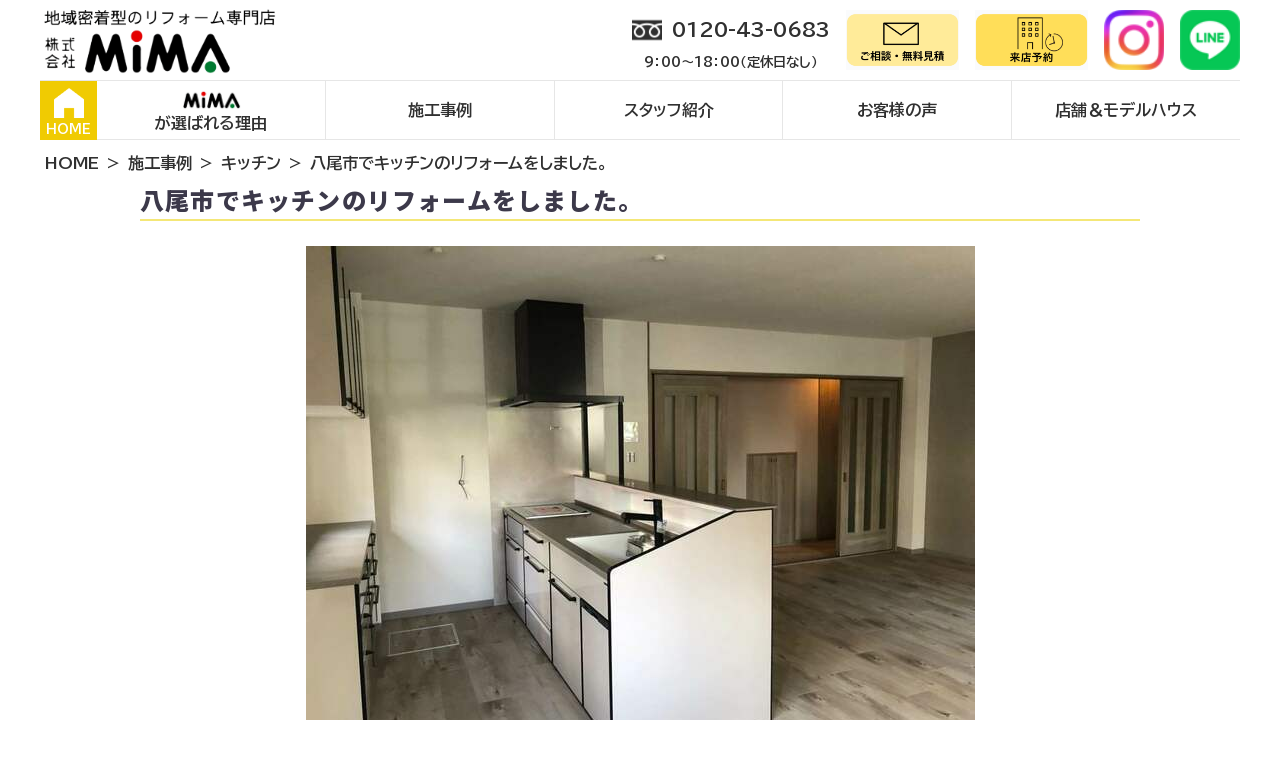

--- FILE ---
content_type: text/html; charset=UTF-8
request_url: https://e-mima.net/works/w_kitchen/20231113kitchen05.html
body_size: 9917
content:

<!DOCTYPE html>
<html lang="ja">
<head>
    <!--Yahoo広告サイトジェネラルタグ 230803設置-->
    <script async src="https://s.yimg.jp/images/listing/tool/cv/ytag.js"></script>
    <script>
    window.yjDataLayer = window.yjDataLayer || [];
    function ytag() { yjDataLayer.push(arguments); }
    ytag({"type":"ycl_cookie"});
    </script>
    <!-- Google tag (gtag.js) -->
    <script async src="https://www.googletagmanager.com/gtag/js?id=G-S208L0YNF1"></script>
    <script>
      window.dataLayer = window.dataLayer || [];
      function gtag(){dataLayer.push(arguments);}
      gtag('js', new Date());

      gtag('config', 'G-S208L0YNF1');
    </script>
    <!-- clarity -->
    <script type="text/javascript">
    (function(c,l,a,r,i,t,y){
        c[a]=c[a]||function(){(c[a].q=c[a].q||[]).push(arguments)};
        t=l.createElement(r);t.async=1;t.src="https://www.clarity.ms/tag/"+i;
        y=l.getElementsByTagName(r)[0];y.parentNode.insertBefore(t,y);
    })(window, document, "clarity", "script", "rqxigx2ne6");
</script>
    <meta charset="UTF-8">
    <meta name="viewport" content="width=device-width, initial-scale=1.0">
	<meta name="description" content="八尾市でキッチンの取替しました！">
	<title>八尾市でキッチンのリフォームをしました。</title>
<link rel="stylesheet" href="/wp-content/themes/e-mima.net/css/dist/main.min.css?v=260116">
    <!-- fontawesome -->
    <link rel="stylesheet" href="https://use.fontawesome.com/releases/v5.15.4/css/all.css">
    <!-- <script src="https://kit.fontawesome.com/b99efef1e3.js" crossorigin="anonymous"></script> -->
    <!-- google fonts -->
    <link href="https://fonts.googleapis.com/css2?family=BIZ+UDPGothic:wght@700&family=Noto+Sans+JP:wght@900&display=swap" rel="stylesheet"> 
    <!-- slick -->
    <!-- <link rel="stylesheet" href="https://e-mima.net/wp-content/themes/e-mima.net/css/dist/slick-theme.css"> -->
    <!-- <link rel="stylesheet" href="https://e-mima.net/wp-content/themes/e-mima.net/css/dist/slick.css"> -->
    <!-- <link rel="stylesheet" href="https://e-mima.net/wp-content/themes/e-mima.net/css/dist/kcevents.css"> -->
    <link rel="icon" type="image/png" href="https://e-mima.net/wp-content/themes/e-mima.net/images/favi.png">
    <script src="https://ajax.googleapis.com/ajax/libs/jquery/3.6.0/jquery.min.js"></script>
    <script src="/wp-content/themes/e-mima.net/js/slick.min.js"></script>

    <!-- Global site tag (gtag.js) - Google Ads: 653863241 -->
    <script async src="https://www.googletagmanager.com/gtag/js?id=AW-653863241"></script>
    <script>
      window.dataLayer = window.dataLayer || [];
      function gtag(){dataLayer.push(arguments);}
      gtag('js', new Date());

      gtag('config', 'AW-653863241');
    </script>


<style id='global-styles-inline-css' type='text/css'>
:root{--wp--preset--aspect-ratio--square: 1;--wp--preset--aspect-ratio--4-3: 4/3;--wp--preset--aspect-ratio--3-4: 3/4;--wp--preset--aspect-ratio--3-2: 3/2;--wp--preset--aspect-ratio--2-3: 2/3;--wp--preset--aspect-ratio--16-9: 16/9;--wp--preset--aspect-ratio--9-16: 9/16;--wp--preset--color--black: #000000;--wp--preset--color--cyan-bluish-gray: #abb8c3;--wp--preset--color--white: #ffffff;--wp--preset--color--pale-pink: #f78da7;--wp--preset--color--vivid-red: #cf2e2e;--wp--preset--color--luminous-vivid-orange: #ff6900;--wp--preset--color--luminous-vivid-amber: #fcb900;--wp--preset--color--light-green-cyan: #7bdcb5;--wp--preset--color--vivid-green-cyan: #00d084;--wp--preset--color--pale-cyan-blue: #8ed1fc;--wp--preset--color--vivid-cyan-blue: #0693e3;--wp--preset--color--vivid-purple: #9b51e0;--wp--preset--gradient--vivid-cyan-blue-to-vivid-purple: linear-gradient(135deg,rgb(6,147,227) 0%,rgb(155,81,224) 100%);--wp--preset--gradient--light-green-cyan-to-vivid-green-cyan: linear-gradient(135deg,rgb(122,220,180) 0%,rgb(0,208,130) 100%);--wp--preset--gradient--luminous-vivid-amber-to-luminous-vivid-orange: linear-gradient(135deg,rgb(252,185,0) 0%,rgb(255,105,0) 100%);--wp--preset--gradient--luminous-vivid-orange-to-vivid-red: linear-gradient(135deg,rgb(255,105,0) 0%,rgb(207,46,46) 100%);--wp--preset--gradient--very-light-gray-to-cyan-bluish-gray: linear-gradient(135deg,rgb(238,238,238) 0%,rgb(169,184,195) 100%);--wp--preset--gradient--cool-to-warm-spectrum: linear-gradient(135deg,rgb(74,234,220) 0%,rgb(151,120,209) 20%,rgb(207,42,186) 40%,rgb(238,44,130) 60%,rgb(251,105,98) 80%,rgb(254,248,76) 100%);--wp--preset--gradient--blush-light-purple: linear-gradient(135deg,rgb(255,206,236) 0%,rgb(152,150,240) 100%);--wp--preset--gradient--blush-bordeaux: linear-gradient(135deg,rgb(254,205,165) 0%,rgb(254,45,45) 50%,rgb(107,0,62) 100%);--wp--preset--gradient--luminous-dusk: linear-gradient(135deg,rgb(255,203,112) 0%,rgb(199,81,192) 50%,rgb(65,88,208) 100%);--wp--preset--gradient--pale-ocean: linear-gradient(135deg,rgb(255,245,203) 0%,rgb(182,227,212) 50%,rgb(51,167,181) 100%);--wp--preset--gradient--electric-grass: linear-gradient(135deg,rgb(202,248,128) 0%,rgb(113,206,126) 100%);--wp--preset--gradient--midnight: linear-gradient(135deg,rgb(2,3,129) 0%,rgb(40,116,252) 100%);--wp--preset--font-size--small: 13px;--wp--preset--font-size--medium: 20px;--wp--preset--font-size--large: 36px;--wp--preset--font-size--x-large: 42px;--wp--preset--spacing--20: 0.44rem;--wp--preset--spacing--30: 0.67rem;--wp--preset--spacing--40: 1rem;--wp--preset--spacing--50: 1.5rem;--wp--preset--spacing--60: 2.25rem;--wp--preset--spacing--70: 3.38rem;--wp--preset--spacing--80: 5.06rem;--wp--preset--shadow--natural: 6px 6px 9px rgba(0, 0, 0, 0.2);--wp--preset--shadow--deep: 12px 12px 50px rgba(0, 0, 0, 0.4);--wp--preset--shadow--sharp: 6px 6px 0px rgba(0, 0, 0, 0.2);--wp--preset--shadow--outlined: 6px 6px 0px -3px rgb(255, 255, 255), 6px 6px rgb(0, 0, 0);--wp--preset--shadow--crisp: 6px 6px 0px rgb(0, 0, 0);}:where(.is-layout-flex){gap: 0.5em;}:where(.is-layout-grid){gap: 0.5em;}body .is-layout-flex{display: flex;}.is-layout-flex{flex-wrap: wrap;align-items: center;}.is-layout-flex > :is(*, div){margin: 0;}body .is-layout-grid{display: grid;}.is-layout-grid > :is(*, div){margin: 0;}:where(.wp-block-columns.is-layout-flex){gap: 2em;}:where(.wp-block-columns.is-layout-grid){gap: 2em;}:where(.wp-block-post-template.is-layout-flex){gap: 1.25em;}:where(.wp-block-post-template.is-layout-grid){gap: 1.25em;}.has-black-color{color: var(--wp--preset--color--black) !important;}.has-cyan-bluish-gray-color{color: var(--wp--preset--color--cyan-bluish-gray) !important;}.has-white-color{color: var(--wp--preset--color--white) !important;}.has-pale-pink-color{color: var(--wp--preset--color--pale-pink) !important;}.has-vivid-red-color{color: var(--wp--preset--color--vivid-red) !important;}.has-luminous-vivid-orange-color{color: var(--wp--preset--color--luminous-vivid-orange) !important;}.has-luminous-vivid-amber-color{color: var(--wp--preset--color--luminous-vivid-amber) !important;}.has-light-green-cyan-color{color: var(--wp--preset--color--light-green-cyan) !important;}.has-vivid-green-cyan-color{color: var(--wp--preset--color--vivid-green-cyan) !important;}.has-pale-cyan-blue-color{color: var(--wp--preset--color--pale-cyan-blue) !important;}.has-vivid-cyan-blue-color{color: var(--wp--preset--color--vivid-cyan-blue) !important;}.has-vivid-purple-color{color: var(--wp--preset--color--vivid-purple) !important;}.has-black-background-color{background-color: var(--wp--preset--color--black) !important;}.has-cyan-bluish-gray-background-color{background-color: var(--wp--preset--color--cyan-bluish-gray) !important;}.has-white-background-color{background-color: var(--wp--preset--color--white) !important;}.has-pale-pink-background-color{background-color: var(--wp--preset--color--pale-pink) !important;}.has-vivid-red-background-color{background-color: var(--wp--preset--color--vivid-red) !important;}.has-luminous-vivid-orange-background-color{background-color: var(--wp--preset--color--luminous-vivid-orange) !important;}.has-luminous-vivid-amber-background-color{background-color: var(--wp--preset--color--luminous-vivid-amber) !important;}.has-light-green-cyan-background-color{background-color: var(--wp--preset--color--light-green-cyan) !important;}.has-vivid-green-cyan-background-color{background-color: var(--wp--preset--color--vivid-green-cyan) !important;}.has-pale-cyan-blue-background-color{background-color: var(--wp--preset--color--pale-cyan-blue) !important;}.has-vivid-cyan-blue-background-color{background-color: var(--wp--preset--color--vivid-cyan-blue) !important;}.has-vivid-purple-background-color{background-color: var(--wp--preset--color--vivid-purple) !important;}.has-black-border-color{border-color: var(--wp--preset--color--black) !important;}.has-cyan-bluish-gray-border-color{border-color: var(--wp--preset--color--cyan-bluish-gray) !important;}.has-white-border-color{border-color: var(--wp--preset--color--white) !important;}.has-pale-pink-border-color{border-color: var(--wp--preset--color--pale-pink) !important;}.has-vivid-red-border-color{border-color: var(--wp--preset--color--vivid-red) !important;}.has-luminous-vivid-orange-border-color{border-color: var(--wp--preset--color--luminous-vivid-orange) !important;}.has-luminous-vivid-amber-border-color{border-color: var(--wp--preset--color--luminous-vivid-amber) !important;}.has-light-green-cyan-border-color{border-color: var(--wp--preset--color--light-green-cyan) !important;}.has-vivid-green-cyan-border-color{border-color: var(--wp--preset--color--vivid-green-cyan) !important;}.has-pale-cyan-blue-border-color{border-color: var(--wp--preset--color--pale-cyan-blue) !important;}.has-vivid-cyan-blue-border-color{border-color: var(--wp--preset--color--vivid-cyan-blue) !important;}.has-vivid-purple-border-color{border-color: var(--wp--preset--color--vivid-purple) !important;}.has-vivid-cyan-blue-to-vivid-purple-gradient-background{background: var(--wp--preset--gradient--vivid-cyan-blue-to-vivid-purple) !important;}.has-light-green-cyan-to-vivid-green-cyan-gradient-background{background: var(--wp--preset--gradient--light-green-cyan-to-vivid-green-cyan) !important;}.has-luminous-vivid-amber-to-luminous-vivid-orange-gradient-background{background: var(--wp--preset--gradient--luminous-vivid-amber-to-luminous-vivid-orange) !important;}.has-luminous-vivid-orange-to-vivid-red-gradient-background{background: var(--wp--preset--gradient--luminous-vivid-orange-to-vivid-red) !important;}.has-very-light-gray-to-cyan-bluish-gray-gradient-background{background: var(--wp--preset--gradient--very-light-gray-to-cyan-bluish-gray) !important;}.has-cool-to-warm-spectrum-gradient-background{background: var(--wp--preset--gradient--cool-to-warm-spectrum) !important;}.has-blush-light-purple-gradient-background{background: var(--wp--preset--gradient--blush-light-purple) !important;}.has-blush-bordeaux-gradient-background{background: var(--wp--preset--gradient--blush-bordeaux) !important;}.has-luminous-dusk-gradient-background{background: var(--wp--preset--gradient--luminous-dusk) !important;}.has-pale-ocean-gradient-background{background: var(--wp--preset--gradient--pale-ocean) !important;}.has-electric-grass-gradient-background{background: var(--wp--preset--gradient--electric-grass) !important;}.has-midnight-gradient-background{background: var(--wp--preset--gradient--midnight) !important;}.has-small-font-size{font-size: var(--wp--preset--font-size--small) !important;}.has-medium-font-size{font-size: var(--wp--preset--font-size--medium) !important;}.has-large-font-size{font-size: var(--wp--preset--font-size--large) !important;}.has-x-large-font-size{font-size: var(--wp--preset--font-size--x-large) !important;}
/*# sourceURL=global-styles-inline-css */
</style>
</head>
<meta name='robots' content='max-image-preview:large' />
<link rel="alternate" title="oEmbed (JSON)" type="application/json+oembed" href="https://e-mima.net/wp-json/oembed/1.0/embed?url=https%3A%2F%2Fe-mima.net%2Fworks%2Fw_kitchen%2F20231113kitchen05.html" />
<link rel="alternate" title="oEmbed (XML)" type="text/xml+oembed" href="https://e-mima.net/wp-json/oembed/1.0/embed?url=https%3A%2F%2Fe-mima.net%2Fworks%2Fw_kitchen%2F20231113kitchen05.html&#038;format=xml" />
<style id='wp-img-auto-sizes-contain-inline-css' type='text/css'>
img:is([sizes=auto i],[sizes^="auto," i]){contain-intrinsic-size:3000px 1500px}
/*# sourceURL=wp-img-auto-sizes-contain-inline-css */
</style>
<link rel='stylesheet' id='sbi_styles-css' href='https://e-mima.net/wp-content/plugins/instagram-feed/css/sbi-styles.min.css?ver=6.6.1' type='text/css' media='all' />
<style id='wp-emoji-styles-inline-css' type='text/css'>

	img.wp-smiley, img.emoji {
		display: inline !important;
		border: none !important;
		box-shadow: none !important;
		height: 1em !important;
		width: 1em !important;
		margin: 0 0.07em !important;
		vertical-align: -0.1em !important;
		background: none !important;
		padding: 0 !important;
	}
/*# sourceURL=wp-emoji-styles-inline-css */
</style>
<style id='wp-block-library-inline-css' type='text/css'>
:root{--wp-block-synced-color:#7a00df;--wp-block-synced-color--rgb:122,0,223;--wp-bound-block-color:var(--wp-block-synced-color);--wp-editor-canvas-background:#ddd;--wp-admin-theme-color:#007cba;--wp-admin-theme-color--rgb:0,124,186;--wp-admin-theme-color-darker-10:#006ba1;--wp-admin-theme-color-darker-10--rgb:0,107,160.5;--wp-admin-theme-color-darker-20:#005a87;--wp-admin-theme-color-darker-20--rgb:0,90,135;--wp-admin-border-width-focus:2px}@media (min-resolution:192dpi){:root{--wp-admin-border-width-focus:1.5px}}.wp-element-button{cursor:pointer}:root .has-very-light-gray-background-color{background-color:#eee}:root .has-very-dark-gray-background-color{background-color:#313131}:root .has-very-light-gray-color{color:#eee}:root .has-very-dark-gray-color{color:#313131}:root .has-vivid-green-cyan-to-vivid-cyan-blue-gradient-background{background:linear-gradient(135deg,#00d084,#0693e3)}:root .has-purple-crush-gradient-background{background:linear-gradient(135deg,#34e2e4,#4721fb 50%,#ab1dfe)}:root .has-hazy-dawn-gradient-background{background:linear-gradient(135deg,#faaca8,#dad0ec)}:root .has-subdued-olive-gradient-background{background:linear-gradient(135deg,#fafae1,#67a671)}:root .has-atomic-cream-gradient-background{background:linear-gradient(135deg,#fdd79a,#004a59)}:root .has-nightshade-gradient-background{background:linear-gradient(135deg,#330968,#31cdcf)}:root .has-midnight-gradient-background{background:linear-gradient(135deg,#020381,#2874fc)}:root{--wp--preset--font-size--normal:16px;--wp--preset--font-size--huge:42px}.has-regular-font-size{font-size:1em}.has-larger-font-size{font-size:2.625em}.has-normal-font-size{font-size:var(--wp--preset--font-size--normal)}.has-huge-font-size{font-size:var(--wp--preset--font-size--huge)}.has-text-align-center{text-align:center}.has-text-align-left{text-align:left}.has-text-align-right{text-align:right}.has-fit-text{white-space:nowrap!important}#end-resizable-editor-section{display:none}.aligncenter{clear:both}.items-justified-left{justify-content:flex-start}.items-justified-center{justify-content:center}.items-justified-right{justify-content:flex-end}.items-justified-space-between{justify-content:space-between}.screen-reader-text{border:0;clip-path:inset(50%);height:1px;margin:-1px;overflow:hidden;padding:0;position:absolute;width:1px;word-wrap:normal!important}.screen-reader-text:focus{background-color:#ddd;clip-path:none;color:#444;display:block;font-size:1em;height:auto;left:5px;line-height:normal;padding:15px 23px 14px;text-decoration:none;top:5px;width:auto;z-index:100000}html :where(.has-border-color){border-style:solid}html :where([style*=border-top-color]){border-top-style:solid}html :where([style*=border-right-color]){border-right-style:solid}html :where([style*=border-bottom-color]){border-bottom-style:solid}html :where([style*=border-left-color]){border-left-style:solid}html :where([style*=border-width]){border-style:solid}html :where([style*=border-top-width]){border-top-style:solid}html :where([style*=border-right-width]){border-right-style:solid}html :where([style*=border-bottom-width]){border-bottom-style:solid}html :where([style*=border-left-width]){border-left-style:solid}html :where(img[class*=wp-image-]){height:auto;max-width:100%}:where(figure){margin:0 0 1em}html :where(.is-position-sticky){--wp-admin--admin-bar--position-offset:var(--wp-admin--admin-bar--height,0px)}@media screen and (max-width:600px){html :where(.is-position-sticky){--wp-admin--admin-bar--position-offset:0px}}
/*wp_block_styles_on_demand_placeholder:697063492510a*/
/*# sourceURL=wp-block-library-inline-css */
</style>
<style id='classic-theme-styles-inline-css' type='text/css'>
/*! This file is auto-generated */
.wp-block-button__link{color:#fff;background-color:#32373c;border-radius:9999px;box-shadow:none;text-decoration:none;padding:calc(.667em + 2px) calc(1.333em + 2px);font-size:1.125em}.wp-block-file__button{background:#32373c;color:#fff;text-decoration:none}
/*# sourceURL=/wp-includes/css/classic-themes.min.css */
</style>
<link rel='stylesheet' id='grw-public-main-css-css' href='https://e-mima.net/wp-content/plugins/widget-google-reviews/assets/css/public-main.css?ver=4.2' type='text/css' media='all' />
<link rel='stylesheet' id='xo-slider-css' href='https://e-mima.net/wp-content/plugins/xo-liteslider/css/base.min.css?ver=3.7.5' type='text/css' media='all' />
<link rel='stylesheet' id='xo-swiper-css' href='https://e-mima.net/wp-content/plugins/xo-liteslider/assets/vendor/swiper8/swiper-bundle.min.css?ver=3.7.5' type='text/css' media='all' />
<script type="text/javascript" defer="defer" src="https://e-mima.net/wp-content/plugins/widget-google-reviews/assets/js/public-main.js?ver=4.2" id="grw-public-main-js-js"></script>
<link rel="https://api.w.org/" href="https://e-mima.net/wp-json/" /><link rel="alternate" title="JSON" type="application/json" href="https://e-mima.net/wp-json/wp/v2/posts/58000" /><link rel="EditURI" type="application/rsd+xml" title="RSD" href="https://e-mima.net/xmlrpc.php?rsd" />
<meta name="generator" content="WordPress 6.9" />
<link rel="canonical" href="https://e-mima.net/works/w_kitchen/20231113kitchen05.html" />
<link rel='shortlink' href='https://e-mima.net/?p=58000' />
<body>

    <header>
        <div class="header">
            <div class="header-container">
                <h1><a href="/"><img src="/wp-content/themes/e-mima.net/images/header-logo.png" alt="株式会社MIMA"></a></h1>
                <div class="header-link">
                    <a href="tel:0120430683">
                        <div class="free-dial">
                            <img src="/wp-content/themes/e-mima.net/images/free-dial.png" alt="">
                            <p>0120-43-0683</p>
                        </div>
                        <span>9：00～18：00（定休日なし）</span>
                    </a>
                    <a href="/contact"><img src="/wp-content/themes/e-mima.net/images/header-contact.png" alt=""></a>
                    <a href="https://www.ie-miru.jp/cms/yoyaku/mima/events/32368" target="_blank"><img src="/wp-content/themes/e-mima.net/images/header-reservation.png" alt=""></a>
                    <a href="https://www.instagram.com/mima_smile_/" target="_blank"><img src="/wp-content/themes/e-mima.net/images/logo_instagram.png" alt=""></a>
                    <a href="https://page.line.me/yqg1054d?openQrModal=true"><img src="/wp-content/themes/e-mima.net/images/LINE.png" alt=""></a>
                </div>
            </div>
        </div>
        <nav class="nav-pc">                
            <a href="/" class="HOME"><img src="/wp-content/themes/e-mima.net/images/HOME.png" alt="">HOME</a>
            <ul>
                <li><a href="/prejudice"><div><img src="/wp-content/themes/e-mima.net/images/mima.PNG" alt=""><p>が選ばれる理由</p></div></a></li>
                <li><a href="/works">施工事例</a></li>
                <li><a href="/staff">スタッフ紹介</a></li>
                <li><a href="/voice">お客様の声</a></li>
                <li><a href="/shop_modelhouse">店舗＆モデルハウス</a></li>
            </ul>
        </nav>
        <div class="header-sp">
            <div class="header-sp-top">
                <h1><a href="/"><img src="/wp-content/themes/e-mima.net/images/header-logo.png" alt=""></a></h1>
                <div class="header-sp-right">
                    <a href="tel:0120430683">
                        <img src="/wp-content/themes/e-mima.net/images/phone.png" alt=""><p>電話する</p>
                    </a>
                    <a href="https://www.ie-miru.jp/cms/yoyaku/mima/events/32368">
                        <img src="/wp-content/themes/e-mima.net/images/reserve-icon.png" alt=""><p>来店予約</p>
                    </a>
                    <div class="hamburger">
                        <span></span>
                        <span></span>
                        <span></span>
                        <!-- <p>MENU</p> -->
                    </div>
                </div>
            </div>
            <nav class="nav-sp">
                <!--
                <div class="link-sp">
                    <a href="/contact"><img src="/wp-content/themes/e-mima.net/images/header-contact.png" alt=""></a>
                    <a href="https://www.ie-miru.jp/cms/yoyaku/mima/events/32368" target="_blank" ><img src="/wp-content/themes/e-mima.net/images/header-reservation.png" alt=""></a>
                </div>
                -->
                <ul>
                    <li><a href="/">トップページ</a></li>
                    <li><a href="/prejudice">選ばれる理由</a></li>
                    <li><a href="/works">施工事例</a></li>
                    <li><a href="/voice">お客様の声</a></li>
                    <li><a href="/event">イベント情報</a></li>
                    <li><a href="/shop_modelhouse">店舗＆モデルハウス紹介</a></li>
                    <li><a href="/staff">スタッフ紹介</a></li>
                    <li><a href="/flow">リフォームの流れ</a></li>
                    <li><a href="/topics">お知らせ</a></li>
                    <li><a href="/company-2">会社概要</a></li>
                </ul>
                <div class="sp-link-area">
                    <div class="link-sp">
                        <a href="/contact"><img src="/wp-content/themes/e-mima.net/images/header-contact.png" alt=""></a>
                    </div>
                    <div class="sns">
                        <a href="https://www.instagram.com/mima_smile_/" target="_blank"><img src="/wp-content/themes/e-mima.net/images/logo_instagram.png" alt=""></a>
                        <a href="https://page.line.me/yqg1054d?openQrModal=true" target="_blank"><img src="/wp-content/themes/e-mima.net/images/LINE.png" alt=""></a>
                        <a href="https://www.youtube.com/@mima8131" target="_blank"><img src="/wp-content/themes/e-mima.net/images/youtubelogo.png" alt=""></a>
                    </div>
                </div>
            </nav>
        </div>
    </header>

    <main>    
            <ol class="bread-crumbs container-box">
                <li class="bread-crumbs-item"><a href="/">HOME</a></li>

                <li class="bread-crumbs-item category"><a href="/works">施工事例</a></li>
    
                <li class="bread-crumbs-item category"><a href="/works/w_kitchen/">キッチン</a></li>
                <li class="bread-crumbs-item post-title">八尾市でキッチンのリフォームをしました。</li>

            </ol>

    <section class="lower-page-root-section">
        <h1 class="lower-category-root-header">八尾市でキッチンのリフォームをしました。</h1>
        
<!-- wp:group -->
<div class="wp-block-group" id="navi-0">
	<div class="wp-block-group__inner-container">

<!-- wp:image {"id":58002,"sizeSlug":"full"} -->
<figure class="wp-block-image size-full">
	<img class="wp-image-58002" src="https://www.e-mima.net/wp-content/uploads/2023/11/68f8697c8c949b11fe950d5d553474096.jpg" alt="">
</figure>
<!-- /wp:image -->


	</div>
</div>
<!-- /wp:group -->


<!-- wp:group -->
<div class="wp-block-group" id="navi-1">
	<div class="wp-block-group__inner-container">
		<!-- wp:html -->
		<p>八尾市でキッチンのリフォームをしました。</p>
<p>商品は<span style="color: rgb(0, 0, 128);"><b>タカラ</b></span>の<span style="color: rgb(0, 0, 128);"><b>トレーシア</b></span>という商品です！</p>
		<!-- /wp:html -->

	</div>
</div>
<!-- /wp:group -->


<!-- wp:group {"className":"horizontal"} -->
<div class="wp-block-group horizontal" id="navi-2">
	<div class="wp-block-group__inner-container">
		<!-- wp:columns {"className":"before-after"} -->
		<div class="wp-block-columns before-after">
			<!-- wp:column {"className":"before"} -->
			<div class="wp-block-column before">
<!-- wp:image {"id":58003,"sizeSlug":"full"} -->
<figure class="wp-block-image size-full">
	<img class="wp-image-58003" src="https://www.e-mima.net/wp-content/uploads/2023/11/1b1f827de30de834c6daacf64e9bd8cf.jpg" alt="">
</figure>
<!-- /wp:image -->
		<!-- wp:html -->
		<p>毎日立つキッチン。</p><br>
<p>思い切ってリフォームを依頼していただきました。</p>
		<!-- /wp:html --></div>
			<!-- /wp:column -->
			<!-- wp:column {"className":before-after-icon""} -->
			<div class="wp-block-column before-after-icon">
			</div>
			<!-- /wp:column -->
			<!-- wp:column {"className":"after"} -->
			<div class="wp-block-column after">
<!-- wp:image {"id":58004,"sizeSlug":"full"} -->
<figure class="wp-block-image size-full">
	<img class="wp-image-58004" src="https://www.e-mima.net/wp-content/uploads/2023/11/68f8697c8c949b11fe950d5d553474097.jpg" alt="">
</figure>
<!-- /wp:image -->
		<!-- wp:html -->
		<p>壁付けから対面キッチンに！</p><br>
<p>家族とのコミュニケーションも増え、</p><br>
<p>小さなお子様の様子も見れます♪</p>
		<!-- /wp:html --></div>
			<!-- /wp:column -->
			</div>
		<!-- /wp:columns -->
				
	</div>
</div>
<!-- /wp:group -->


<!-- wp:group -->
<div class="wp-block-group" id="navi-3">
	<div class="wp-block-group__inner-container">

		<!-- wp:columns -->
		<div class="wp-block-columns">
		
<!-- wp:column -->
<div class="wp-block-column">

<!-- wp:image {"id":58017,"sizeSlug":"full"} -->
<figure class="wp-block-image size-full">
	<img class="wp-image-58017" src="https://www.e-mima.net/wp-content/uploads/2023/11/731c20028b3444fcfce5144074fd07468-e1699857360353.jpg" alt="">
</figure>
<!-- /wp:image -->
		<!-- wp:html -->
		<p>一般的な水栓とは違って、</p><br>
<p>カラーはブラックに！</p><br>
<p>とてもかっこいいです♪</p>
		<!-- /wp:html -->
</div>			
<!-- /wp:column -->

<!-- wp:column -->
<div class="wp-block-column">

<!-- wp:image {"id":58021,"sizeSlug":"full"} -->
<figure class="wp-block-image size-full">
	<img class="wp-image-58021" src="https://www.e-mima.net/wp-content/uploads/2023/11/IH5.jpg" alt="">
</figure>
<!-- /wp:image -->
		<!-- wp:html -->
		<p>ガスコンンロからIHに取替。</p><br>
<p>安全性・清掃性にとても優れています。</p>
		<!-- /wp:html -->
</div>			
<!-- /wp:column -->

		</div>
		<!-- /wp:columns -->
		
	</div>
</div>
<!-- /wp:group -->


<!-- wp:group -->
<div class="wp-block-group" id="navi-4">
	<div class="wp-block-group__inner-container">

		<!-- wp:columns -->
		<div class="wp-block-columns">
		
<!-- wp:column -->
<div class="wp-block-column">

<!-- wp:image {"id":58014,"sizeSlug":"full"} -->
<figure class="wp-block-image size-full">
	<img class="wp-image-58014" src="https://www.e-mima.net/wp-content/uploads/2023/11/b71a47d6f30baa9480c0d7aaeeb452a04.jpg" alt="">
</figure>
<!-- /wp:image -->
		<!-- wp:html -->
		<p>施工前のレンジフードより スマートな形で、</p><br>
<p>お掃除もラクラクです♪</p>
		<!-- /wp:html -->
</div>			
<!-- /wp:column -->

<!-- wp:column -->
<div class="wp-block-column">

<!-- wp:image {"id":58010,"sizeSlug":"full"} -->
<figure class="wp-block-image size-full">
	<img class="wp-image-58010" src="https://www.e-mima.net/wp-content/uploads/2023/11/545025721973b48cf5d7d1dace883f12.jpg" alt="">
</figure>
<!-- /wp:image -->
		<!-- wp:html -->
		<p> 食洗機も導入！</p><br>
<p>家事も時間が短縮されるので、</p><br>
<p>どの世帯の方からも非常に人気です(^^)/</p><br>
<p> </p>
		<!-- /wp:html -->
</div>			
<!-- /wp:column -->

<!-- wp:column -->
<div class="wp-block-column">

<!-- wp:image {"id":58022,"sizeSlug":"full"} -->
<figure class="wp-block-image size-full">
	<img class="wp-image-58022" src="https://www.e-mima.net/wp-content/uploads/2023/11/e561fc30c3fd27d32e1728fa8f87b89f.jpg" alt="">
</figure>
<!-- /wp:image -->
		<!-- wp:html -->
		<p>キッチンの背面には</p><br>
<p>カップボードを新設！収納が豊富になりました。</p><br>
<p> </p>
		<!-- /wp:html -->
</div>			
<!-- /wp:column -->

		</div>
		<!-- /wp:columns -->
		
	</div>
</div>
<!-- /wp:group -->


<!-- wp:group -->
<div class="wp-block-group" id="navi-5">
	<div class="wp-block-group__inner-container">
		<!-- wp:heading {"level":3,"className":"wp-heading-3"} -->
		<h3 class="wp-heading-3"><p> キッチンリフォームの工期は・・・？</p>
<p> </p></h3>
		<!-- /wp:heading -->

	</div>
</div>
<!-- /wp:group -->


<!-- wp:group -->
<div class="wp-block-group" id="navi-6">
	<div class="wp-block-group__inner-container">
		<!-- wp:html -->
		<p>今回のリフォームではキッチン入替+周囲の内装の変更もあり</p>
<p>約一週間ほどかかりました。</p>
<p> </p>
<p>工事内容によりますが、</p>
<p>①キッチンの場所を移動させない場合：<strong>約2~6日</strong></p>
<p>②キッチンのレイアウトの変更：<strong>約2週間～1ヶ月</strong></p>
<p> </p>
<p style="margin: 0px 0px 10px; padding: 0px; color: rgb(51, 51, 51); font-family: osaka, Meiryo, メイリオ, verdana, " ms="" letter-spacing:="">選ぶ商品や、工事の進み具合で日程は前後しますが、</p>
<p style="margin: 0px 0px 10px; padding: 0px; color: rgb(51, 51, 51); font-family: osaka, Meiryo, メイリオ, verdana, " ms="" letter-spacing:="">ご参考になれば幸いです！</p>
		<!-- /wp:html -->

	</div>
</div>
<!-- /wp:group -->


<!-- wp:group -->
<div class="wp-block-group" id="navi-7">
	<div class="wp-block-group__inner-container">
		<!-- wp:heading {"level":3,"className":"wp-heading-3"} -->
		<h3 class="wp-heading-3"><p> MIMAでは・・・</p></h3>
		<!-- /wp:heading -->

	</div>
</div>
<!-- /wp:group -->


<!-- wp:group -->
<div class="wp-block-group" id="navi-8">
	<div class="wp-block-group__inner-container">
		<!-- wp:html -->
		<p> キッチンリフォームはもちろん、</p>
<p>お家のことは全てお任せください！！</p>
<p> </p>
<p>お家に関するお悩みのご相談、</p>
<p>お気軽にお問い合わせください。</p>
<p>スタッフ一同お待ちしております(^^)/</p>
		<!-- /wp:html -->

	</div>
</div>
<!-- /wp:group -->
 
    </section><div class="works-banner">
    <a href="/contact"><img src="/wp-content/themes/e-mima.net/images/header-contact.png" alt=""></a>
    <a href="https://www.ie-miru.jp/cms/yoyaku/mima/events/32368" target="_blank"><img src="/wp-content/themes/e-mima.net/images/header-reservation.png" alt=""></a>
</div>        </main>
<footer>

    <div class="footer-top">
        <div class="footer-container">
            <a href="tel:0120430683" class="footer-tel"><img src="/wp-content/themes/e-mima.net/images/footer.png" alt=""></a>
            <div class="footer-list">
                <ul>
                    <!-- <li><a href="/">トップページ</a></li> -->
                    <li><a href="/event">イベント情報</a></li>
                    <li><a href="/works">施工事例</a></li>
                    <li><a href="/flow">リフォームの流れ</a></li>
                    <li><a href="/prejudice">選ばれる理由</a></li>
                    <li><a href="/shop_modelhouse">店舗＆モデルハウス紹介</a></li>
                    <li><a href="/sitemap">サイトマップ</a></li>
                </ul>
                <ul>
                    <li><a href="/staff">スタッフ紹介</a></li>
                    <li><a href="/voice">お客様の声</a></li>
                    <li><a href="/topics">お知らせ</a></li>
                    <li><a href="/faq">よくある質問</a></li>
                    <li><a href="/company-2">会社概要</a></li>
                    <li><a href="/privacy">プライバシーポリシー</a></li>
                </ul>
            </div>
        </div>
    </div>
    <div class="footer-bottom">
        <small><p>&copy;MIMA</p></small>
    </div>
</footer><script type="speculationrules">
{"prefetch":[{"source":"document","where":{"and":[{"href_matches":"/*"},{"not":{"href_matches":["/wp-*.php","/wp-admin/*","/wp-content/uploads/*","/wp-content/*","/wp-content/plugins/*","/wp-content/themes/e-mima.net/*","/*\\?(.+)"]}},{"not":{"selector_matches":"a[rel~=\"nofollow\"]"}},{"not":{"selector_matches":".no-prefetch, .no-prefetch a"}}]},"eagerness":"conservative"}]}
</script>
<!-- YouTube Feeds JS -->
<script type="text/javascript">

</script>
<!-- Instagram Feed JS -->
<script type="text/javascript">
var sbiajaxurl = "https://e-mima.net/wp-admin/admin-ajax.php";
</script>
<script id="wp-emoji-settings" type="application/json">
{"baseUrl":"https://s.w.org/images/core/emoji/17.0.2/72x72/","ext":".png","svgUrl":"https://s.w.org/images/core/emoji/17.0.2/svg/","svgExt":".svg","source":{"concatemoji":"https://e-mima.net/wp-includes/js/wp-emoji-release.min.js?ver=6.9"}}
</script>
<script type="module">
/* <![CDATA[ */
/*! This file is auto-generated */
const a=JSON.parse(document.getElementById("wp-emoji-settings").textContent),o=(window._wpemojiSettings=a,"wpEmojiSettingsSupports"),s=["flag","emoji"];function i(e){try{var t={supportTests:e,timestamp:(new Date).valueOf()};sessionStorage.setItem(o,JSON.stringify(t))}catch(e){}}function c(e,t,n){e.clearRect(0,0,e.canvas.width,e.canvas.height),e.fillText(t,0,0);t=new Uint32Array(e.getImageData(0,0,e.canvas.width,e.canvas.height).data);e.clearRect(0,0,e.canvas.width,e.canvas.height),e.fillText(n,0,0);const a=new Uint32Array(e.getImageData(0,0,e.canvas.width,e.canvas.height).data);return t.every((e,t)=>e===a[t])}function p(e,t){e.clearRect(0,0,e.canvas.width,e.canvas.height),e.fillText(t,0,0);var n=e.getImageData(16,16,1,1);for(let e=0;e<n.data.length;e++)if(0!==n.data[e])return!1;return!0}function u(e,t,n,a){switch(t){case"flag":return n(e,"\ud83c\udff3\ufe0f\u200d\u26a7\ufe0f","\ud83c\udff3\ufe0f\u200b\u26a7\ufe0f")?!1:!n(e,"\ud83c\udde8\ud83c\uddf6","\ud83c\udde8\u200b\ud83c\uddf6")&&!n(e,"\ud83c\udff4\udb40\udc67\udb40\udc62\udb40\udc65\udb40\udc6e\udb40\udc67\udb40\udc7f","\ud83c\udff4\u200b\udb40\udc67\u200b\udb40\udc62\u200b\udb40\udc65\u200b\udb40\udc6e\u200b\udb40\udc67\u200b\udb40\udc7f");case"emoji":return!a(e,"\ud83e\u1fac8")}return!1}function f(e,t,n,a){let r;const o=(r="undefined"!=typeof WorkerGlobalScope&&self instanceof WorkerGlobalScope?new OffscreenCanvas(300,150):document.createElement("canvas")).getContext("2d",{willReadFrequently:!0}),s=(o.textBaseline="top",o.font="600 32px Arial",{});return e.forEach(e=>{s[e]=t(o,e,n,a)}),s}function r(e){var t=document.createElement("script");t.src=e,t.defer=!0,document.head.appendChild(t)}a.supports={everything:!0,everythingExceptFlag:!0},new Promise(t=>{let n=function(){try{var e=JSON.parse(sessionStorage.getItem(o));if("object"==typeof e&&"number"==typeof e.timestamp&&(new Date).valueOf()<e.timestamp+604800&&"object"==typeof e.supportTests)return e.supportTests}catch(e){}return null}();if(!n){if("undefined"!=typeof Worker&&"undefined"!=typeof OffscreenCanvas&&"undefined"!=typeof URL&&URL.createObjectURL&&"undefined"!=typeof Blob)try{var e="postMessage("+f.toString()+"("+[JSON.stringify(s),u.toString(),c.toString(),p.toString()].join(",")+"));",a=new Blob([e],{type:"text/javascript"});const r=new Worker(URL.createObjectURL(a),{name:"wpTestEmojiSupports"});return void(r.onmessage=e=>{i(n=e.data),r.terminate(),t(n)})}catch(e){}i(n=f(s,u,c,p))}t(n)}).then(e=>{for(const n in e)a.supports[n]=e[n],a.supports.everything=a.supports.everything&&a.supports[n],"flag"!==n&&(a.supports.everythingExceptFlag=a.supports.everythingExceptFlag&&a.supports[n]);var t;a.supports.everythingExceptFlag=a.supports.everythingExceptFlag&&!a.supports.flag,a.supports.everything||((t=a.source||{}).concatemoji?r(t.concatemoji):t.wpemoji&&t.twemoji&&(r(t.twemoji),r(t.wpemoji)))});
//# sourceURL=https://e-mima.net/wp-includes/js/wp-emoji-loader.min.js
/* ]]> */
</script>

<!-- KengakuCloudイベント埋込用スクリプト START -->
<script src="https://cdn.jsdelivr.net/npm/es6-promise@4/dist/es6-promise.auto.min.js"></script>
<script src="https://cdn.jsdelivr.net/npm/vue@2.5.16"></script>
<script src="https://unpkg.com/axios@1.0.0/dist/axios.min.js"></script>
<script src="https://cdn.jsdelivr.net/npm/vue-simple-spinner@1.2.8/dist/vue-simple-spinner.min.js"></script>
<script type="application/javascript" src="/wp-content/themes/e-mima.net/js/kcevents.js"></script>
<!-- KengakuCloudイベント埋込用スクリプト END -->

<script src="/wp-content/themes/e-mima.net/js/script.js"></script>

<script src='https://www.ie-miru.jp/cms/yoyaku/mima/inquiry/new.js?frame=true'></script>

</body>
</html>

--- FILE ---
content_type: text/css
request_url: https://e-mima.net/wp-content/themes/e-mima.net/css/dist/main.min.css?v=260116
body_size: 29153
content:
html,body,div,span,object,iframe,h1,h2,h3,h4,h5,h6,p,blockquote,pre,abbr,address,cite,code,del,dfn,em,img,ins,kbd,q,samp,small,strong,sub,sup,var,b,i,dl,dt,dd,ol,ul,li,fieldset,form,label,legend,table,caption,tbody,tfoot,thead,tr,th,td,article,aside,canvas,details,figcaption,figure,footer,header,hgroup,menu,nav,section,summary,time,mark,audio,video{margin:0;padding:0;border:0}*,*::before,*::after{box-sizing:border-box}ul,ol{list-style:none}a{color:#303030;text-decoration:none}a:hover,a:active{color:#303030;text-decoration:none}a:hover{opacity:.5;transition:opacity .2s}a img:hover{transition:opacity .2s}img{display:block;max-width:100%;height:auto;margin:0 auto;image-rendering:-webkit-optimize-contrast}img[src*=\/smileys\/]{display:inline;width:auto;vertical-align:middle}.hidden{display:none !important}.less-border{border:none !important}html{font-size:10px}body{font:normal normal 1.6rem/1.6 "BIZ UDPGothic",sans-serif;color:#303030}@media screen and (min-width: 767px){header{position:fixed;top:0;width:100%;background-color:#fff;z-index:10000}}header .header{padding:0 20px}@media screen and (max-width:766px){header .header{display:none}}header .header .header-container{max-width:1200px;margin:0 auto;display:flex;justify-content:space-between}header .header .header-container h1{height:80px}header .header .header-container h1 img{height:100%}header .header .header-container .header-link{display:flex;align-items:center}header .header .header-container .header-link .free-dial{display:flex;padding-top:5px}header .header .header-container .header-link a{height:60px;margin-left:1em;text-align:center}header .header .header-container .header-link a:first-child{font-size:1.2em;font-weight:bolder;position:relative}header .header .header-container .header-link a:first-child span{font-size:.7em}header .header .header-container .header-link a:first-child img{width:30px;display:inline;margin-right:10px}header .header .header-container .header-link a img{height:100%}header .header .header-container .header-link a:nth-child(4),header .header .header-container .header-link a:last-child{height:60px}header .nav-pc{max-width:1200px;display:flex;justify-content:left;margin:0 auto;height:60px;border-top:#e6e6e6 1px solid}@media screen and (max-width:766px){header .nav-pc{display:none}}header .nav-pc .HOME{background-color:#f0cb02;width:60px;text-align:center;font-size:.8em;color:#fff}header .nav-pc .HOME img:first-child{width:30px;margin:7px auto 2px}header .nav-pc ul{display:flex;justify-content:space-around;width:100%;background-color:#fff;border-bottom:#e6e6e6 1px solid}header .nav-pc ul li{flex:1;border-right:#e6e6e6 1px solid}header .nav-pc ul li:first-child a{padding-top:7px}header .nav-pc ul li:first-child a img{width:60px}header .nav-pc ul li:not(:first-child) a{padding-top:17px}header .nav-pc ul li:last-child{border-right:none}header .nav-pc ul li div{display:flex;flex-direction:column;justify-content:center;align-items:center}header .nav-pc ul li a{display:block;width:100%;height:100%;text-align:center}header .nav-pc ul li a img:hover{opacity:1}header .header-sp{display:none}@media screen and (max-width:766px){header .header-sp{display:block;position:fixed;top:0;width:100%;background-color:#fff;z-index:500}header .header-sp .header-sp-top{height:60px;display:flex;justify-content:space-between;width:100%;background-color:#fff;border-bottom:#e6e6e6 1px solid}header .header-sp .header-sp-top h1{height:100%;margin-left:5px}header .header-sp .header-sp-top h1 a img{height:100%}header .header-sp .header-sp-top .header-sp-right{display:flex}header .header-sp .header-sp-top .header-sp-right a{width:50px;height:50px;margin:5px 5px 0 0;background-color:#fce45e;border-radius:5px}header .header-sp .header-sp-top .header-sp-right a img{width:23px;margin:5px 15px 2px}header .header-sp .header-sp-top .header-sp-right a p{font-size:.7em;text-align:center}header .header-sp .header-sp-top .header-sp-right .hamburger{width:50px;height:50px;margin:5px 5px 0 0;background-color:#fce45e;border-radius:5px;position:relative;cursor:pointer}header .header-sp .header-sp-top .header-sp-right .hamburger span{position:absolute;width:28px;height:2px;background-color:#303030;left:11px;transition:all .3s}header .header-sp .header-sp-top .header-sp-right .hamburger span:first-child{top:8px}header .header-sp .header-sp-top .header-sp-right .hamburger span:nth-child(2){top:16px}header .header-sp .header-sp-top .header-sp-right .hamburger span:nth-child(3){top:24px}header .header-sp .header-sp-top .header-sp-right .hamburger span:nth-child(3)::after{content:"メニュー";font-size:.7em;position:absolute;width:50px;top:6px;left:-6px}header .header-sp .header-sp-top .header-sp-right .hamburger.active span:first-child{top:12px;left:11px;transform:translateY(6px) rotate(-45deg)}header .header-sp .header-sp-top .header-sp-right .hamburger.active span:nth-child(2){opacity:0}header .header-sp .header-sp-top .header-sp-right .hamburger.active span:nth-child(3){top:24px;left:11px;transform:translateY(-6px) rotate(45deg)}header .header-sp .header-sp-top .header-sp-right .hamburger.active span:nth-child(3)::after{content:"閉じる";transform:translateY(0) rotate(-45deg);top:-1px;left:10px}header .header-sp .header-sp-top .header-sp-right .hamburger p{margin:30px 6px;font-size:.8em}header .header-sp .nav-sp{position:absolute;background-color:#fff;top:60px;opacity:0;transition:opacity .3s linear;transition:.3s;pointer-events:none}header .header-sp .nav-sp.open{opacity:1;pointer-events:auto;transition:.3s;width:100%}header .header-sp .nav-sp ul{width:85%;margin:1em auto}header .header-sp .nav-sp ul li{padding:5px 0;border-bottom:#f3e778 2px dotted;position:relative}header .header-sp .nav-sp ul li::after{content:"";display:block;width:8px;height:8px;background-color:#397bb6;clip-path:polygon(8px 50%, 0% 0%, 0% 8px);position:absolute;right:5px;top:50%;transform:translateY(-50%)}header .header-sp .nav-sp .sp-link-area{display:flex;gap:.5em;margin:0 auto 1em;align-items:center}header .header-sp .nav-sp .sp-link-area .link-sp{width:40%;margin:0 auto}header .header-sp .nav-sp .sp-link-area .sns{display:flex;justify-content:space-around;width:50%;margin:0 auto}}.sidebar{width:240px;margin:0 2em 0 0;flex:0 0 240px}@media screen and (max-width:766px){.sidebar{display:none}}.sidebar .sidebar-box{margin:1em 0}.sidebar .sidebar-box .sidebar-box-title{padding:.4em 0;display:flex;align-items:center;flex-direction:column;color:#f0cb02;font-size:14px;font-weight:bold;background:#e4e4e4}.sidebar .sidebar-box .sidebar-box-title::before{content:attr(data-en-title);display:block;color:#303030;font-size:clamp(14px,3vw,23px);text-align:center;text-transform:uppercase}.sidebar .sidebar-box .banner-item{margin:.5em 0}.sidebar .sidebar-box .link-list .link-item{border-bottom:#ddd 1px solid;padding:.4em 0}.sidebar .sidebar-box .link-list .link-item a{margin:0 0 0 .5em;display:flex;justify-content:flex-start;align-items:center}.sidebar .sidebar-box .link-list .link-item a::before{background:rgba(0,0,0,0) url([data-uri]) center center/contain no-repeat;content:"";width:12px;height:12px;flex:0 0 12px;margin:0 .3em}footer{border-top:#e6e6e6 1px solid}footer .footer-top{background-color:#fff;padding:40px 20px 10px}@media screen and (max-width:766px){footer .footer-top{padding:40px 0 10px}}footer .footer-top .footer-container{max-width:1000px;margin:0 auto;display:flex;align-items:start}@media screen and (max-width:766px){footer .footer-top .footer-container{flex-direction:column;width:92%;margin:0 auto}}footer .footer-top .footer-container .footer-tel{width:40%}@media screen and (min-width: 767px){footer .footer-top .footer-container .footer-tel{pointer-events:none}}@media screen and (max-width:766px){footer .footer-top .footer-container .footer-tel{width:100%}}footer .footer-top .footer-container .footer-list{display:flex;width:60%}@media screen and (max-width:766px){footer .footer-top .footer-container .footer-list{width:100%;justify-content:space-around}}footer .footer-top .footer-container .footer-list ul{margin-left:20%}@media screen and (max-width:766px){footer .footer-top .footer-container .footer-list ul{margin:20px 0 0 5px;font-size:.8em}}@media screen and (max-width:766px){footer .footer-top .footer-container .footer-list ul:last-child{margin-left:50px}}footer .footer-top .footer-container .footer-list ul li{margin-bottom:15px}footer .footer-top .footer-container .footer-list ul li::before{margin-right:10px;content:"";display:inline-block;width:6px;height:8px;background-color:#397bb6;clip-path:polygon(6px 50%, 0% 0%, 0% 8px);transform:translateY(-2px)}footer .footer-bottom{background-color:#fff;padding:10px 0;color:#3c394a;text-align:center}body{margin-top:141px}@media screen and (max-width:766px){body{margin-top:60px}}.section-title{text-align:center;font-size:2.3em;letter-spacing:.1em;margin-bottom:40px;font-family:"Noto Sans JP",sans-serif !important}@media screen and (max-width:766px){.section-title{font-size:2em;letter-spacing:normal;margin-bottom:20px}}@media screen and (max-width:766px){.mv-slider{display:none}}.mv-slider .xo-slider .swiper{padding-bottom:60px}.mv-slider .xo-slider .swiper .swiper-pagination{display:flex;gap:15px;justify-content:center;bottom:30px}.mv-slider .xo-slider .swiper .swiper-pagination-white{--swiper-pagination-color: #f0cb02}.mv-slider .xo-slider .swiper .swiper-pagination-white .swiper-pagination-bullet{width:15px;height:15px;opacity:.3}.mv-slider .xo-slider .swiper .swiper-pagination-white .swiper-pagination-bullet.swiper-pagination-bullet-active{opacity:1}.mv-slider-sp{display:none}@media screen and (max-width:766px){.mv-slider-sp{display:block}.mv-slider-sp .xo-slider .swiper{padding-bottom:32px}.mv-slider-sp .xo-slider .swiper .swiper-pagination{display:flex;gap:10px;justify-content:center;bottom:13px}.mv-slider-sp .xo-slider .swiper .swiper-pagination-white{--swiper-pagination-color: #f0cb02}.mv-slider-sp .xo-slider .swiper .swiper-pagination-white .swiper-pagination-bullet{width:12px;height:12px;opacity:.3}.mv-slider-sp .xo-slider .swiper .swiper-pagination-white .swiper-pagination-bullet.swiper-pagination-bullet-active{opacity:1}}.top-contact{padding:40px 20px;background-image:url(/wp-content/themes/e-mima.net/images/background.png);background-size:cover;background-position:30% 20%}@media screen and (max-width:766px){.top-contact{padding:20px 0}}.top-contact .contact-container{max-width:1000px;margin:0 auto;display:flex;align-items:end;gap:2em}@media screen and (max-width:766px){.top-contact .contact-container{flex-direction:column;gap:1.5em}}.top-contact .contact-container .left{width:50%;display:flex;flex-direction:column;align-items:center;padding-bottom:15px}@media screen and (max-width:766px){.top-contact .contact-container .left{width:100%;padding:0}}.top-contact .contact-container .left .title{display:flex;align-items:center}.top-contact .contact-container .left .title .section-title{margin-bottom:0;font-size:1.7em}@media screen and (max-width:766px){.top-contact .contact-container .left .title .section-title{font-size:1.4em}}.top-contact .contact-container .left .title .section-title span{font-size:.8em}.top-contact .contact-container .left .title img{max-width:100px}@media screen and (max-width:766px){.top-contact .contact-container .left .title img{max-width:50px}}@media screen and (min-width: 767px){.top-contact .contact-container .left a{pointer-events:none}}.top-contact .contact-container a{width:100%}@media screen and (max-width:766px){.top-contact .contact-container a{width:92%}}.top-contact .contact-container a img{width:100%}.top-contact .right{width:50%}@media screen and (max-width:766px){.top-contact .right{width:92%;margin:0 auto;gap:.2em}}.event-information{padding:40px 20px;position:relative}@media screen and (max-width:766px){.event-information{padding:30px 0 40px}}.event-information .section-title{color:#f4e777;text-shadow:1px 1px 0 #3c394a,-1px -1px 0 #3c394a,-1px 1px 0 #3c394a,1px -1px 0 #3c394a,0px 1px 0 #3c394a,0 -1px 0 #3c394a,-1px 0 0 #3c394a,1px 0 0 #3c394a}.event-information #kcapp{max-width:1000px;display:flex;margin:0 auto}.event-information #kcapp .event__block{width:100%}.event-information #kcapp .event__block .kc-cards{display:grid;grid-template-columns:1fr 1fr 1fr}@media screen and (max-width:766px){.event-information #kcapp .event__block .kc-cards{grid-template-columns:1fr;width:92%;gap:1em}}.event-information #kcapp .event__block .kc-cards .kc-card{padding:15px 15px 40px 15px;border:#3c394a 2px solid;background-color:#fff;position:relative}@media screen and (max-width:766px){.event-information #kcapp .event__block .kc-cards .kc-card{padding:10px 5px}}@media screen and (max-width:766px){.event-information #kcapp .event__block .kc-cards .kc-card .kc-card__bg{padding:0}}@media screen and (max-width:766px){.event-information #kcapp .event__block .kc-cards .kc-card .kc-card__bg .kc-card__box{display:flex}}@media screen and (max-width:766px){.event-information #kcapp .event__block .kc-cards .kc-card .kc-card__bg .kc-card__box .kc-card__imageBox{width:50%}}.event-information #kcapp .event__block .kc-cards .kc-card .kc-card__bg .kc-card__box .kc-card__imageBox .kc-card__image img{opacity:1}@media screen and (max-width:766px){.event-information #kcapp .event__block .kc-cards .kc-card .kc-card__bg .kc-card__box .kc-card__body{width:50%}}.event-information #kcapp .event__block .kc-cards .kc-card .kc-card__bg .kc-card__box .kc-card__body .kc-card__block{font-size:.9em;flex-wrap:wrap;gap:5px}@media screen and (max-width:766px){.event-information #kcapp .event__block .kc-cards .kc-card .kc-card__bg .kc-card__box .kc-card__body .kc-card__block{margin-top:0}}.event-information #kcapp .event__block .kc-cards .kc-card .kc-card__bg .kc-card__box .kc-card__body .kc-card__block .kc-card__type{background-color:#fce45e}.event-information #kcapp .event__block .kc-cards .kc-card .kc-card__bg .kc-card__box .kc-card__body .kc-card__block .kc-card__string{background-color:#fffbbb;margin:0}.event-information #kcapp .event__block .kc-cards .kc-card .more-event{position:absolute;bottom:15px;right:15px}@media screen and (max-width:766px){.event-information #kcapp .event__block .kc-cards .kc-card .more-event{display:none}}.event-information #kcapp .event__block .kc-cards .kc-card .more-event p{padding:3px 20px;display:inline-block;border:#f4e777 2px solid;border-radius:9999px;font-size:.9em;margin-left:auto}.event-information #kcapp .event__block .kc-cards .kc-card .more-event p::after{content:"";background-image:url(/wp-content/themes/e-mima.net/images/arrow-right-b.png);width:11px;height:15px;background-size:cover;display:inline-block;transform:translateY(2.5px);margin-left:10px}.event-information .more{display:block;margin:40px auto 0;max-width:300px;font-weight:bolder;background:linear-gradient(#f3e676, #edd166);border:#3c394a 2px solid;border-radius:5px;text-align:center;padding:14px 10px}@media screen and (max-width:766px){.event-information .more{margin:10px auto 0}}.event-information .town:nth-child(4),.event-information .town:last-child{position:absolute;max-width:330px;bottom:-19px}@media screen and (max-width: 1001px){.event-information .town:nth-child(4),.event-information .town:last-child{max-width:250px}}@media screen and (max-width:766px){.event-information .town:nth-child(4),.event-information .town:last-child{max-width:200px}}@media screen and (max-width: 501px){.event-information .town:nth-child(4),.event-information .town:last-child{max-width:170px}}.event-information .town:nth-child(4){left:0}.event-information .town:last-child{right:0}.top-reform-model{background-color:#3c394a;padding:40px 20px;background-color:#3c394a}@media screen and (max-width:766px){.top-reform-model{padding:40px 0 30px}}@media screen and (min-width: 767px){.top-reform-model br.sp{display:none}}.top-reform-model .section-title{color:#fff}.top-reform-model p{text-align:center;line-height:2em;color:#fff}@media screen and (max-width:766px){.top-reform-model p{width:85%;margin:0 auto;font-size:.9em}}.top-reform-model .model-house{margin:40px auto;max-width:1000px;display:grid;grid-template-columns:repeat(3, 1fr);gap:2em}@media screen and (max-width:766px){.top-reform-model .model-house{grid-template-columns:1fr;gap:1em;width:85%;margin:20px auto 0}}.top-reform-model .model-house .model-house-inner{position:relative;border:#3c394a 2px solid}.top-reform-model .model-house .model-house-inner p{color:#303030}.top-reform-model .model-house .model-house-inner .yellow{width:70px;position:absolute;background-color:#f4e777;top:0;left:0;text-align:center}.top-reform-model .model-house .model-house-inner .model-house-child{background-color:#fff;text-align:center;padding:0 0 12px}@media screen and (max-width:766px){.top-reform-model .model-house .model-house-inner .model-house-child{padding:0 0 15px}}.top-reform-model .model-house .model-house-inner .model-house-child p{margin-bottom:12px;background:#f4e777}@media screen and (max-width:766px){.top-reform-model .model-house .model-house-inner .model-house-child p{margin-bottom:10px;width:100%}}.top-reform-model .model-house .model-house-inner .model-house-child h3{font-size:1.35em;margin-bottom:5px;line-height:1.3em}@media screen and (max-width:766px){.top-reform-model .model-house .model-house-inner .model-house-child h3{font-size:1.2em;margin-bottom:3px}}.top-reform-model .model-house .model-house-inner .model-house-child address{font-style:normal}@media screen and (max-width:766px){.top-reform-model .model-house .model-house-inner .model-house-child address{font-size:.9em}}.top-reform-model .model-house .comingsoon{position:relative;pointer-events:none}@media screen and (max-width:766px){.top-reform-model .model-house .comingsoon{height:290px}}.top-reform-model .model-house .comingsoon img{height:100%;object-fit:cover}@media screen and (max-width:766px){.top-reform-model .model-house .comingsoon img{width:100%}}.top-reform-model .model-house .comingsoon .gray{position:absolute;width:100%;height:100%;background-color:rgba(50,50,50,.5);top:0;left:0;z-index:10}.top-reform-model .model-house .comingsoon .gray p{position:absolute;color:#fff;font-size:2.5em;font-weight:bolder;top:50%;left:50%;transform:translate(-50%, -50%)}.design-bnr{max-width:1240px;margin:auto;padding:4em 20px 1em}@media screen and (max-width:766px){.design-bnr{padding:2em 5px 0}}.top-link{background-color:#fffbbb;padding:0 0 60px 0;margin-top:60px}@media screen and (max-width:766px){.top-link{padding:0 0 30px;margin-top:20px}}.top-link .reform-plan{margin-bottom:20px;width:100%}@media screen and (max-width:766px){.top-link .reform-plan{display:none}}.top-link .reform-plan-sp{display:none}@media screen and (max-width:766px){.top-link .reform-plan-sp{display:block;margin-bottom:10px}}.top-link .link-padding{padding:0 20px}@media screen and (max-width:766px){.top-link .link-padding{padding:0}}.top-link .link-padding .link-container{margin:0 auto;max-width:1000px;display:grid;grid-template-columns:1fr 1fr;gap:1em}@media screen and (max-width:766px){.top-link .link-padding .link-container{grid-template-columns:1fr;width:92%}}.top-link .link-padding .link-container .link-inner{display:flex}@media screen and (max-width:766px){.top-link .link-padding .link-container .link-inner{align-items:center;background-color:#fff}}.top-link .link-padding .link-container .link-inner img{width:40%;object-fit:cover}.top-link .link-padding .link-container .link-inner div{background-color:#fff;padding:50px 40px 0 40px;width:60%}@media screen and (max-width:766px){.top-link .link-padding .link-container .link-inner div{padding:20px 10px}}.top-link .link-padding .link-container .link-inner div h3{text-align:center;font-size:1.3em}@media screen and (max-width:766px){.top-link .link-padding .link-container .link-inner div h3{font-size:1.2em}}@media screen and (max-width: 360px){.top-link .link-padding .link-container .link-inner div h3{font-size:1em}}.top-link .link-padding .link-container .link-inner div .more{display:block;margin:20px auto;width:100%;font-weight:bolder;background:linear-gradient(#fed15a, #f3930d);border:#3c394a 2px solid;border-radius:5px;text-align:center;padding:14px 10px}@media screen and (max-width:766px){.top-link .link-padding .link-container .link-inner div .more{margin:10px auto 0;font-size:.85em;padding:6px}}.top-link .link-padding .link-container .link-inner div .more.target::after{content:"";display:inline-block;width:20px;height:20px;background-image:url("[data-uri]");background-size:cover;transform:translate(3px, 3px)}@media screen and (max-width:766px){.top-link .link-padding .link-container .link-inner div .more.target::after{width:18px;height:18px}}.top-example{background-color:#fff;padding-bottom:40px}@media screen and (max-width:766px){.top-example{display:none}}.top-example img{width:100%}.top-example .example-slide{margin:auto;padding:40px 0 20px}@media screen and (max-width:766px){.top-example .example-slide{padding-bottom:0;padding-top:10px}}.top-example .example-slide li{padding:18px;background-color:#fff;position:relative;margin:0 10px;height:auto;border:#3c394a 2px solid}.top-example .example-slide li a{width:100%}.top-example .example-slide li a .example-child{position:relative}.top-example .example-slide li a .example-child img{width:100%;height:280px;object-fit:cover}@media screen and (max-width:766px){.top-example .example-slide li a .example-child img{height:200px}}.top-example .example-slide li a .example-child a{width:100%}.top-example .example-slide li a .example-child .yellow{min-width:80px;position:absolute;background-color:#f4e777;top:0;left:0;text-align:center;padding:5px;font-size:1.2em}@media screen and (max-width:766px){.top-example .example-slide li a .example-child .yellow{font-size:1em;padding:3px 5px}}.top-example .example-slide li a .example-child p{padding-top:20px}.top-example .example-slide li .triangle{border-top:15px solid #f4e777;border-left:15px solid rgba(0,0,0,0);position:absolute;top:0;right:0}.top-example .more{display:block;margin:20px auto;max-width:300px;font-weight:bolder;background:linear-gradient(#f3e676, #edd166);border:#3c394a 2px solid;border-radius:5px;text-align:center;padding:14px 10px}@media screen and (max-width:766px){.top-example .more{margin:30px auto 0}}.maker-banner{padding:50px 20px 40px;background-image:url(/wp-content/themes/e-mima.net/images/background.png);background-size:cover}@media screen and (max-width:766px){.maker-banner{padding:40px 0}}.maker-banner .section-title{margin-bottom:30px}.maker-banner .maker-inner{max-width:1000px;background-color:#fff;padding:30px 10%;margin:0 auto;display:grid;grid-template-columns:1fr 1fr 1fr 1fr;grid-template-rows:1fr 1fr;gap:1em;align-items:center}@media screen and (max-width:766px){.maker-banner .maker-inner{width:92%;padding:15px 10%;grid-template-columns:1fr 1fr;grid-template-rows:1fr 1fr 1fr 1fr;gap:.5em}}.pick-up{padding:80px 20px}@media screen and (max-width:766px){.pick-up{padding:40px 0}}.pick-up .section-title{font-size:2.7em;line-height:.8em;color:#3c394a}@media screen and (max-width:766px){.pick-up .section-title{font-size:2.4em}}.pick-up .section-title span{font-family:"BIZ UDPGothic",sans-serif;font-size:.53em}.pick-up .pick-up-container{max-width:1400px;margin:0 auto;display:flex;flex:1;gap:1em}@media screen and (max-width:766px){.pick-up .pick-up-container{flex-direction:column;width:92%}}.pick-up .pick-up-container .pickup-inner{display:flex;align-items:center;background-color:#fff;border:#3c394a 2px solid;width:100%;justify-content:space-between}.pick-up .pick-up-container .pickup-inner h3{padding-left:10px;font-size:1.2em}@media screen and (max-width:766px){.pick-up .pick-up-container .pickup-inner h3{padding:0 5px;font-size:.98em}}.pick-up .pick-up-container .pickup-inner img{width:50%;margin:0}.top-reviews{padding:40px 20px;background-color:#3c394a;position:relative}@media screen and (max-width:766px){.top-reviews{padding:40px 0}}.top-reviews h2{color:#fff}.top-reviews .tab-area{max-width:1000px;margin:0 auto;display:flex;flex-wrap:wrap}@media screen and (max-width:766px){.top-reviews .tab-area{width:92%;margin:0 auto}}.top-reviews .tab-area .tab-item{width:50%;background-color:#63616e;color:#fff;order:-1;padding:25px;text-align:center;margin-bottom:40px;position:relative}@media screen and (max-width:766px){.top-reviews .tab-area .tab-item{margin-bottom:30px}}.top-reviews .tab-area input[name=tab-item]{display:none}.top-reviews .tab-area .tab-content{display:none;width:100%}@media screen and (max-width:766px){.top-reviews .tab-area .tab-content .wp-gr .wp-google-list .wp-google-place{padding-bottom:1.5em !important}}.top-reviews .tab-area .tab-content .wp-gr .wp-google-list .wp-google-place .wp-google-right span .wp-google-rating{color:#fff !important}.top-reviews .tab-area .tab-content .wp-gr .wp-google-list .wp-google-place .wp-google-right .wp-google-powered{color:#fff !important}.top-reviews .tab-area .tab-content .wp-gr .wp-google-list .wp-google-content-inner .wp-google-reviews .wp-google-review .wp-google-right{padding-bottom:10px !important;border-bottom:#e6e6e6 1px solid !important}.top-reviews .tab-area .tab-content .wp-gr .wp-google-list .wp-google-content-inner .wp-google-reviews .wp-google-review .wp-google-right .wp-google-stars{margin-top:3px !important;margin-bottom:3px !important}.top-reviews .tab-area .tab-content .wp-gr .wp-google-list .wp-google-time{display:none}.top-reviews .tab-area input:checked+.tab-item{background-color:#fff;color:#303030}.top-reviews .tab-area input:checked+.tab-item+.tab-content{display:block;background-color:#fff}.top-reviews .tab-area input:checked+.tab-item+.tab-content .rplg-review-avatar{display:none}.top-reviews .tab-area .triangle{display:none}.top-reviews .tab-area input:checked+.tab-item .triangle{display:block;position:absolute;border-style:solid;border-width:19px 12.5px 0 12.5px;border-color:#fff rgba(0,0,0,0) rgba(0,0,0,0) rgba(0,0,0,0);bottom:-19px;left:50%;transform:translate(-50%, 0)}.top-reviews .wp-gr .wp-google-content-inner{height:300px !important;overflow-y:scroll;padding:0 2em !important;min-height:unset !important}.top-reviews .wp-google-place{background-color:#3c394a !important;padding-bottom:2em !important}.top-reviews div.wp-google-powered{display:none}.top-reviews .wp-google-rating{font-size:28px !important}.top-reviews img{position:absolute;max-width:260px;bottom:-8%;left:50%;transform:translate(-50%, 0)}.questionnaire{padding:60px 20px 50px;background-image:linear-gradient(#f5f5f5 1px, transparent 0),linear-gradient(90deg, #f5f5f5 1px, transparent 0);background-size:15px 15px}@media screen and (max-width:766px){.questionnaire{padding:50px 0 20px}}@media screen and (min-width: 767px){.questionnaire br.sp{display:none}}.questionnaire .section-title{color:#3c394a}.questionnaire .questionnaire-container{display:grid;grid-template-columns:1fr 1fr;gap:2em;max-width:1000px;margin:0 auto}@media screen and (max-width:766px){.questionnaire .questionnaire-container{width:92%;grid-template-columns:repeat(2, 1fr);gap:.8em}}@media screen and (max-width:766px){.questionnaire .questionnaire-container .questionnaire-inner{width:100%}}.questionnaire .questionnaire-container .questionnaire-inner .more{display:block;margin:40px auto 0;max-width:300px;font-weight:bolder;background:linear-gradient(#f3e676, #edd166);border:#3c394a 2px solid;border-radius:5px;text-align:center;padding:10px}@media screen and (max-width:766px){.questionnaire .questionnaire-container .questionnaire-inner .more{margin:20px auto;font-size:.9em;padding:10px 5px}}.questionnaire .questionnaire-container .questionnaire-inner .questionnaire-child{display:grid;gap:1em;grid-template-columns:1fr 1fr}@media screen and (max-width:766px){.questionnaire .questionnaire-container .questionnaire-inner .questionnaire-child{grid-template-columns:1fr;width:100%}}.questionnaire .questionnaire-container .questionnaire-inner .questionnaire-child li{list-style:none;border:#3c394a 2px solid}@media screen and (max-width:766px){.questionnaire .questionnaire-container .questionnaire-inner .questionnaire-child li:last-child{display:none}}.questionnaire .questionnaire-container .questionnaire-inner .questionnaire-child img{width:100%;height:160px;object-fit:cover}.questionnaire .questionnaire-container .questionnaire-inner .questionnaire-child .link{display:block;padding:12px 12px 50px 12px;background-color:#fff;position:relative}@media screen and (max-width:766px){.questionnaire .questionnaire-container .questionnaire-inner .questionnaire-child .link{width:100%}}.questionnaire .questionnaire-container .questionnaire-inner .questionnaire-child .link p:nth-child(2){background-color:#f4e777;text-align:justify;padding:5px;margin-bottom:20px}@media screen and (max-width: 840px){.questionnaire .questionnaire-container .questionnaire-inner .questionnaire-child .link p:nth-child(2){height:82px}}@media screen and (max-width:766px){.questionnaire .questionnaire-container .questionnaire-inner .questionnaire-child .link p:nth-child(2){font-size:.9em;height:61.2px}}.questionnaire .questionnaire-container .questionnaire-inner .questionnaire-child .link p:last-child{padding:3px 20px;display:inline-block;border:#f4e777 2px solid;border-radius:9999px;text-align:center;position:absolute;bottom:10px;right:12px;font-size:.9em}@media screen and (max-width:766px){.questionnaire .questionnaire-container .questionnaire-inner .questionnaire-child .link p:last-child{font-size:.8em}}.questionnaire .questionnaire-container .questionnaire-inner .questionnaire-child .link p:last-child::after{content:"";background-image:url(/wp-content/themes/e-mima.net/images/arrow-right-b.png);width:11px;height:15px;background-size:cover;display:inline-block;transform:translateY(2.5px);margin-left:10px}.shop-showroom{background:repeating-linear-gradient(-45deg, #f3e472, #f3e472 6px, #faf3bf 4px, #faf3bf 10px);padding:40px 20px}@media screen and (max-width:766px){.shop-showroom{padding:40px 0}}.shop-showroom .shop-container{margin:0 auto;max-width:1000px;display:grid;grid-template-columns:1fr 1fr;gap:1em}@media screen and (max-width:766px){.shop-showroom .shop-container{grid-template-columns:1fr;width:92%}}.shop-showroom .shop-container .shop-inner{display:flex;align-items:center;padding:15px;background-color:#fff;cursor:pointer;position:relative}@media screen and (max-width:766px){.shop-showroom .shop-container .shop-inner{background-color:#fff;padding-left:10px}}.shop-showroom .shop-container .shop-inner img{width:40%}.shop-showroom .shop-container .shop-inner div{padding-left:15px;background-color:#fff;width:60%}@media screen and (max-width:766px){.shop-showroom .shop-container .shop-inner div{padding-left:10px}}.shop-showroom .shop-container .shop-inner div h3{font-size:1.3em}@media screen and (max-width:766px){.shop-showroom .shop-container .shop-inner div h3{font-size:1.2em}}.shop-showroom .shop-container .shop-inner div address{font-style:normal;margin:12px 0}@media screen and (max-width:766px){.shop-showroom .shop-container .shop-inner div address{font-size:.9em;margin:5px 0}}.shop-showroom .shop-container .shop-inner div p:nth-child(2){margin-bottom:23px}@media screen and (max-width:766px){.shop-showroom .shop-container .shop-inner div p:nth-child(2){margin-bottom:30px;font-size:.9em}}.shop-showroom .shop-container .shop-inner div p:nth-child(3){position:absolute;bottom:15px;right:15px;display:block;width:100%;border-radius:5px;text-align:right;font-weight:bolder}@media screen and (max-width:766px){.shop-showroom .shop-container .shop-inner div p:nth-child(3){margin-top:10px;padding:5px;font-size:.8em;bottom:10px}}.shop-showroom .shop-container .shop-inner div p:nth-child(3)::before{content:"▼";color:#fff;border-radius:50%;background-color:#fed15a;padding:7px 8px;margin-right:10px}@media screen and (max-width:766px){.shop-showroom .shop-container .shop-inner div p:nth-child(3)::before{font-size:.6em;margin-right:5px}}.shop-showroom .more{display:block;margin:40px auto;max-width:300px;font-weight:bolder;background:linear-gradient(#f3e676, #edd166);border:#3c394a 2px solid;border-radius:5px;text-align:center;padding:10px}@media screen and (max-width:766px){.shop-showroom .more{margin:20px auto}}.shop-showroom .shop-area{max-width:1000px;margin:30px auto 0;padding:40px;background-color:#fff;text-align:center}@media screen and (max-width:766px){.shop-showroom .shop-area{width:92%;padding:20px 27px}}.shop-showroom .shop-area h3{font-size:1.5em;margin-bottom:30px;font-family:"Noto Sans JP",sans-serif}@media screen and (max-width:766px){.shop-showroom .shop-area h3{font-size:1.2em;margin-bottom:10px}}.shop-showroom .shop-area p:nth-child(2){font-size:1.3em;margin-bottom:20px}@media screen and (max-width:766px){.shop-showroom .shop-area p:nth-child(2){font-size:1em;margin-bottom:10px}}.shop-showroom .shop-area p:nth-child(3),.shop-showroom .shop-area p:last-child{font-size:.8em;color:#666}.staff{padding:50px 0 40px;margin:0 auto}@media screen and (max-width:766px){.staff{padding:40px 0}}.staff .section-title{color:#3c394a}.staff .staff-slide{margin:auto}.staff .staff-slide .staff-slide-item{height:auto;margin-bottom:15px}.staff .staff-slide .staff-slide-item .staff-child{padding:20px 20px 60px 20px;border:#3c394a 2px solid;position:relative;margin-right:1em;height:auto;cursor:pointer}@media screen and (max-width:766px){.staff .staff-slide .staff-slide-item .staff-child{padding:10px 10px 60px 10px}}.staff .staff-slide .staff-slide-item .staff-child img{margin-bottom:20px}.staff .staff-slide .staff-slide-item .staff-child p:nth-child(2){text-align:center}.staff .staff-slide .staff-slide-item .staff-child p:nth-child(2) span{font-size:1.2em}.staff .staff-slide .staff-slide-item .staff-child p:last-child{position:absolute;bottom:15px;right:15px;display:block;width:100%;border-radius:5px;text-align:center;font-weight:bolder;padding-left:20px}.staff .staff-slide .staff-slide-item .staff-child p:last-child::before{content:"▼";color:#fff;border-radius:50%;background-color:#fed15a;padding:7px 8px;margin-right:10px}@media screen and (max-width:766px){.staff .staff-slide .staff-slide-item .staff-child p:last-child{font-size:.8em}}.staff .more{display:block;margin:40px auto 0;max-width:300px;font-weight:bolder;background:linear-gradient(#f3e676, #edd166);border:#3c394a 2px solid;border-radius:5px;text-align:center;padding:10px}.youtube{padding:50px 0;background-image:url(/wp-content/themes/e-mima.net/images/youtube-back.png);background-size:cover;background-position:50% 45%}.youtube .section-title{color:#fff;margin-bottom:30px}.youtube .youtube-slide{margin:auto}.youtube .youtube-slide .youtube-slide-item{margin-bottom:15px}.youtube .youtube-slide .youtube-slide-item .youtube-child{padding:20px 20px 15px 20px;position:relative;background-color:#fff;margin:0 1em}.youtube .youtube-slide .youtube-slide-item .youtube-child a img{margin-bottom:20px}.youtube .youtube-slide .youtube-slide-item .youtube-child a p{text-align:center}@media screen and (max-width:766px){.youtube .youtube-slide .youtube-slide-item .youtube-child a p{font-size:.9em}}.youtube2{margin-top:2em;padding:3em 0 4em}@media screen and (min-width: 767px){.youtube2{padding:4em 0 6em}}.youtube2 #sb_youtube_sbyUCcIboSs8s9GmIWQceTjhRg6{max-width:1200px;margin:auto}.instagram{padding:50px 0 40px;max-width:1200px;margin:0 auto}@media screen and (max-width:766px){.instagram{padding-top:30px}}.instagram .section-title{margin-bottom:30px;color:#3c394a}@media screen and (max-width:766px){.instagram .section-title{margin-bottom:20px}}.instagram img{width:50px;margin:0 auto}.instagram #sb_instagram{padding-bottom:0 !important}.top-news{background-image:url(/wp-content/themes/e-mima.net/images/background.png);background-size:cover;background-position:30% 20%;padding:50px 20px 40px}@media screen and (max-width:766px){.top-news{padding:30px 0}}.top-news .section-title{margin-bottom:30px}.top-news div{max-width:1000px;margin:0 auto;padding:30px 10%;background-color:#fff}@media screen and (max-width:766px){.top-news div{width:85%;padding:15px}}.top-news div dl{display:flex;border-bottom:#e6e6e6 1px solid}@media screen and (max-width:766px){.top-news div dl{flex-direction:column;font-size:.9em}}.top-news div dl dd{padding:20px 0}@media screen and (max-width:766px){.top-news div dl dd{padding:10px 0 0}}.top-news div dl dt{margin-left:20px;width:100%}@media screen and (max-width:766px){.top-news div dl dt{margin:10px 0 0 0}}.top-news div dl dt:hover{text-decoration:underline}.top-news div dl dt a{padding:20px 0;display:block}@media screen and (max-width:766px){.top-news div dl dt a{padding:0 0 10px}}.top-news div .more{display:block;margin:40px auto 0;max-width:300px;font-weight:bolder;background:linear-gradient(#f3e676, #edd166);border:#3c394a 2px solid;border-radius:5px;text-align:center;padding:10px}@media screen and (max-width:766px){.top-news div .more{margin:20px auto 0}}.page-banner1{padding:40px 20px}@media screen and (max-width:766px){.page-banner1{padding:30px 0}}.page-banner1 .banner-padding{max-width:1000px;margin:0 auto;display:grid;grid-template-columns:1fr 1fr;grid-template-rows:1fr 1fr;gap:2em}@media screen and (max-width:766px){.page-banner1 .banner-padding{grid-template-columns:1fr;width:92%;gap:1em}}.page-banner1 .banner-padding .recruit{display:flex;justify-content:center}.page-banner2{background-image:url(/wp-content/themes/e-mima.net/images/background.png);background-size:cover;background-position:30% 20%;padding:40px 20px}@media screen and (max-width:766px){.page-banner2{padding:30px 0}}.page-banner2 .banner-container{max-width:1000px;margin:0 auto;display:flex;justify-content:space-between;align-items:center}@media screen and (max-width:766px){.page-banner2 .banner-container{flex-direction:column}}.page-banner2 .banner-container .left{width:40%}@media screen and (max-width:766px){.page-banner2 .banner-container .left{width:92%;margin:0 auto .8em;gap:0}}.page-banner2 .banner-container .left img{width:100%}.page-banner2 .banner-container .left div{width:55%}.page-banner2 .banner-container .left div img{width:80%;margin:0 auto}.page-banner2 .banner-container .left div h3{font-family:"Noto Sans JP",sans-serif;text-align:center;font-size:1.3em}@media screen and (max-width:766px){.page-banner2 .banner-container .left div h3{font-size:.9em}}.page-banner2 .banner-container .banner-inner{width:50%;display:grid;grid-template-columns:1fr 1fr;gap:.8em}@media screen and (max-width:766px){.page-banner2 .banner-container .banner-inner{width:92%;margin:0 auto;gap:.8em;grid-template-columns:1fr}}.slick-track{display:flex !important}.slick-slide{height:auto !important;display:flex !important}.lower-page-root-section{max-width:1000px;margin:0 auto 20px}@media screen and (max-width:766px){.lower-page-root-section{padding:0 10px}}.wp-heading-2{border-left:#f4e777 10px solid;font-size:1.4em}@media screen and (min-width: 767px){br.sp{display:none}}.contact-discription{max-width:1200px;margin:0 auto}.contact-discription a{width:70%;margin:20px auto;display:block;pointer-events:none}@media screen and (max-width:766px){.contact-discription a{cursor:pointer;pointer-events:auto;width:100%}}.contact-discription p{text-align:center;font-size:1.5em;margin:0 0 10px}@media screen and (max-width:766px){.contact-discription p{font-size:1em;width:92%;margin:0 auto}}.contact-discription p.last-child{margin-top:40px}@media screen and (max-width:766px){.contact-discription p.last-child{text-align:start;margin:25px auto 10px}}#mw_wp_form_mw-wp-form-83560{background-color:#fffbbb;max-width:1200px;margin:0 auto}#mw_wp_form_mw-wp-form-83560 .contact{max-width:900px;margin:0 auto;padding:40px 20px;background-color:#fffbbb}#mw_wp_form_mw-wp-form-83560 .contact .contact-flex .form-data-lists{display:flex;margin-bottom:30px;border-bottom:#3c394a 1px solid;padding-bottom:30px}@media screen and (max-width:766px){#mw_wp_form_mw-wp-form-83560 .contact .contact-flex .form-data-lists{flex-direction:column}}#mw_wp_form_mw-wp-form-83560 .contact .contact-flex .form-data-lists .form-data-term{width:35%}@media screen and (max-width:766px){#mw_wp_form_mw-wp-form-83560 .contact .contact-flex .form-data-lists .form-data-term{width:100%;margin-bottom:15px}}#mw_wp_form_mw-wp-form-83560 .contact .contact-flex .form-data-lists .form-data-term label{font-size:1.4em}@media screen and (max-width:766px){#mw_wp_form_mw-wp-form-83560 .contact .contact-flex .form-data-lists .form-data-term label{font-size:1.3em}}#mw_wp_form_mw-wp-form-83560 .contact .contact-flex .form-data-lists .form-data-term label.required::before{content:"必須";color:#fff;background-color:#c73030;font-size:.8em;padding:5px 7px;margin-right:10px}#mw_wp_form_mw-wp-form-83560 .contact .contact-flex .form-data-lists .form-data-description{width:65%}@media screen and (max-width:766px){#mw_wp_form_mw-wp-form-83560 .contact .contact-flex .form-data-lists .form-data-description{width:100%}}#mw_wp_form_mw-wp-form-83560 .contact .contact-flex .form-data-lists .form-data-description #name,#mw_wp_form_mw-wp-form-83560 .contact .contact-flex .form-data-lists .form-data-description #postal,#mw_wp_form_mw-wp-form-83560 .contact .contact-flex .form-data-lists .form-data-description #address,#mw_wp_form_mw-wp-form-83560 .contact .contact-flex .form-data-lists .form-data-description #tel,#mw_wp_form_mw-wp-form-83560 .contact .contact-flex .form-data-lists .form-data-description #email{height:50px;font-size:1.4em}@media screen and (max-width:766px){#mw_wp_form_mw-wp-form-83560 .contact .contact-flex .form-data-lists .form-data-description #name,#mw_wp_form_mw-wp-form-83560 .contact .contact-flex .form-data-lists .form-data-description #postal,#mw_wp_form_mw-wp-form-83560 .contact .contact-flex .form-data-lists .form-data-description #address,#mw_wp_form_mw-wp-form-83560 .contact .contact-flex .form-data-lists .form-data-description #tel,#mw_wp_form_mw-wp-form-83560 .contact .contact-flex .form-data-lists .form-data-description #email{font-size:1.3em}}#mw_wp_form_mw-wp-form-83560 .contact .contact-flex .form-data-lists .form-data-description input{border:#999 1px solid;border-radius:0;width:100%;font-family:"BIZ UDPGothic",sans-serif;padding:0 10px}#mw_wp_form_mw-wp-form-83560 .contact .contact-flex .form-data-lists .form-data-description input::placeholder{color:#c6c6c6}#mw_wp_form_mw-wp-form-83560 .contact .contact-column{display:flex;flex-direction:column}#mw_wp_form_mw-wp-form-83560 .contact .contact-column .form-data-term{margin-bottom:10px}#mw_wp_form_mw-wp-form-83560 .contact .contact-column .form-data-term label{font-size:1.4em}@media screen and (max-width:766px){#mw_wp_form_mw-wp-form-83560 .contact .contact-column .form-data-term label{font-size:1.3em}}#mw_wp_form_mw-wp-form-83560 .contact .contact-column textarea{border:#999 1px solid;border-radius:0;width:100%;font-size:1.3em;font-family:"BIZ UDPGothic",sans-serif;padding:10px}#mw_wp_form_mw-wp-form-83560 .submit-white{background-color:#fff;padding-top:20px;margin-bottom:50px}@media screen and (max-width:766px){#mw_wp_form_mw-wp-form-83560 .submit-white{margin-bottom:30px}}#mw_wp_form_mw-wp-form-83560 .submit-white p:first-child,#mw_wp_form_mw-wp-form-83560 .submit-white p:last-child{font-size:1.2em;text-align:center;padding:20px}@media screen and (max-width:766px){#mw_wp_form_mw-wp-form-83560 .submit-white p:first-child,#mw_wp_form_mw-wp-form-83560 .submit-white p:last-child{padding:15px}}@media screen and (max-width:766px){#mw_wp_form_mw-wp-form-83560 .submit-white p:nth-child(3){text-align:start}}#mw_wp_form_mw-wp-form-83560 .submit-white button{font-size:1.2em;font-family:"BIZ UDPGothic",sans-serif;letter-spacing:.1em;color:#303030;padding:20px 30px;max-width:500px;background:linear-gradient(#f3e676, #edd166);font-weight:bolder;border:#3c394a 2px solid;border-radius:5px;margin:0 auto;display:block;cursor:pointer}@media screen and (max-width:766px){#mw_wp_form_mw-wp-form-83560 .submit-white button{font-size:1.1em}}#mw_wp_form_mw-wp-form-83560 .submit-white button:hover{opacity:.5;transition:opacity .2s}#mw_wp_form_mw-wp-form-83565 .reserve{max-width:900px;margin:0 auto;background:#fffbbb;padding:20px 20px 40px}#mw_wp_form_mw-wp-form-83565 .reserve dl .form-data-term{margin-bottom:10px}#mw_wp_form_mw-wp-form-83565 .reserve dl .form-data-term label{font-size:1.4em}@media screen and (max-width:766px){#mw_wp_form_mw-wp-form-83565 .reserve dl .form-data-term label{font-size:1.3em}}#mw_wp_form_mw-wp-form-83565 .reserve dl .form-data-term label.required::before{content:"必須";color:#fff;background-color:#c73030;font-size:.8em;padding:5px 7px;margin-right:10px}#mw_wp_form_mw-wp-form-83565 .reserve dl .form-data-description{width:100%}#mw_wp_form_mw-wp-form-83565 .reserve dl .form-data-description textarea{border:#999 1px solid;border-radius:0;width:100%;font-family:"BIZ UDPGothic",sans-serif;padding:10px}#mw_wp_form_mw-wp-form-83565 .reserve dl.flex{display:flex;margin-bottom:30px;border-bottom:#3c394a 1px solid;padding-bottom:30px}#mw_wp_form_mw-wp-form-83565 .reserve dl.flex .form-data-term{width:35%}#mw_wp_form_mw-wp-form-83565 .reserve dl.flex .form-data-description{width:65%}#mw_wp_form_mw-wp-form-83565 .reserve dl.flex .form-data-description #shop,#mw_wp_form_mw-wp-form-83565 .reserve dl.flex .form-data-description #data,#mw_wp_form_mw-wp-form-83565 .reserve dl.flex .form-data-description #time,#mw_wp_form_mw-wp-form-83565 .reserve dl.flex .form-data-description #name,#mw_wp_form_mw-wp-form-83565 .reserve dl.flex .form-data-description #postal,#mw_wp_form_mw-wp-form-83565 .reserve dl.flex .form-data-description #address,#mw_wp_form_mw-wp-form-83565 .reserve dl.flex .form-data-description #tel,#mw_wp_form_mw-wp-form-83565 .reserve dl.flex .form-data-description #email{height:50px;font-size:1.4em}#mw_wp_form_mw-wp-form-83565 .reserve dl.flex .form-data-description #shop,#mw_wp_form_mw-wp-form-83565 .reserve dl.flex .form-data-description #time{border:#999 1px solid;border-radius:0;width:100%;font-family:"BIZ UDPGothic",sans-serif;padding:0 10px}#mw_wp_form_mw-wp-form-83565 .reserve dl.flex .form-data-description input{border:#999 1px solid;border-radius:0;width:100%;font-family:"BIZ UDPGothic",sans-serif;padding:0 10px}#mw_wp_form_mw-wp-form-83565 .reserve dl.flex .form-data-description input::placeholder{color:#c6c6c6}#mw_wp_form_mw-wp-form-83565 .reserve p{text-align:center;margin-top:30px;font-size:1.2em}#mw_wp_form_mw-wp-form-83565 .reserve button{font-size:1.2em;font-family:"BIZ UDPGothic",sans-serif;letter-spacing:.1em;color:#303030;padding:20px 30px;max-width:500px;background:linear-gradient(#f3e676, #edd166);font-weight:bolder;border:#3c394a 2px solid;border-radius:5px;margin:0 auto;display:block;cursor:pointer}@media screen and (max-width:766px){#mw_wp_form_mw-wp-form-83565 .reserve button{font-size:1.1em}}#mw_wp_form_mw-wp-form-83565 .reserve button:hover{opacity:.5;transition:opacity .2s}#mw_wp_form_mw-wp-form-96915 .contact{max-width:900px;margin:0 auto}#mw_wp_form_mw-wp-form-96915 .contact .form-data-lists{display:flex;gap:1em;margin-bottom:1em;align-items:center}@media screen and (max-width:766px){#mw_wp_form_mw-wp-form-96915 .contact .form-data-lists{flex-direction:column;align-items:start}}#mw_wp_form_mw-wp-form-96915 .contact .form-data-lists .form-data-term{position:relative;flex:1;justify-self:center;background-color:#fffbbb;padding:2em 3em}@media screen and (max-width:766px){#mw_wp_form_mw-wp-form-96915 .contact .form-data-lists .form-data-term{width:100%;padding:1em .5em}}#mw_wp_form_mw-wp-form-96915 .contact .form-data-lists .form-data-term .required::before{content:"必須";position:absolute;top:50%;right:1em;transform:translateY(-50%);background-color:#c73030;color:#fff;padding:.3em .5em}#mw_wp_form_mw-wp-form-96915 .contact .form-data-lists .form-data-description{flex:4}#mw_wp_form_mw-wp-form-96915 .contact .form-data-lists .form-data-description.kind,#mw_wp_form_mw-wp-form-96915 .contact .form-data-lists .form-data-description.maker{display:grid;grid-template-columns:repeat(3, 1fr)}#mw_wp_form_mw-wp-form-96915 .contact .form-data-lists .form-data-description.kind .horizontal-item,#mw_wp_form_mw-wp-form-96915 .contact .form-data-lists .form-data-description.maker .horizontal-item{margin:0}@media screen and (max-width:766px){#mw_wp_form_mw-wp-form-96915 .contact .form-data-lists .form-data-description.kind,#mw_wp_form_mw-wp-form-96915 .contact .form-data-lists .form-data-description.maker{grid-template-columns:repeat(1, 1fr)}}@media screen and (max-width:766px){#mw_wp_form_mw-wp-form-96915 .contact .form-data-lists .form-data-description.status{display:flex;flex-direction:column}#mw_wp_form_mw-wp-form-96915 .contact .form-data-lists .form-data-description.status span{margin:0}}#mw_wp_form_mw-wp-form-96915 .contact .form-data-lists .form-data-description #name,#mw_wp_form_mw-wp-form-96915 .contact .form-data-lists .form-data-description #postal,#mw_wp_form_mw-wp-form-96915 .contact .form-data-lists .form-data-description #address,#mw_wp_form_mw-wp-form-96915 .contact .form-data-lists .form-data-description #tel,#mw_wp_form_mw-wp-form-96915 .contact .form-data-lists .form-data-description #email{height:50px;width:100%;font-size:1.2em}#mw_wp_form_mw-wp-form-96915 .contact .form-data-lists .form-data-description.size{display:grid;grid-template-columns:repeat(2, 1fr)}@media screen and (max-width:766px){#mw_wp_form_mw-wp-form-96915 .contact .form-data-lists .form-data-description.size{grid-template-columns:repeat(1, 1fr);gap:.5em}}#mw_wp_form_mw-wp-form-96915 .contact .form-data-lists .form-data-description.size .bath,#mw_wp_form_mw-wp-form-96915 .contact .form-data-lists .form-data-description.size .washroom,#mw_wp_form_mw-wp-form-96915 .contact .form-data-lists .form-data-description.size .kitchen,#mw_wp_form_mw-wp-form-96915 .contact .form-data-lists .form-data-description.size .toilet{display:flex;align-items:center}#mw_wp_form_mw-wp-form-96915 .contact .form-data-lists .form-data-description.size .bath .size-detail,#mw_wp_form_mw-wp-form-96915 .contact .form-data-lists .form-data-description.size .washroom .size-detail,#mw_wp_form_mw-wp-form-96915 .contact .form-data-lists .form-data-description.size .kitchen .size-detail,#mw_wp_form_mw-wp-form-96915 .contact .form-data-lists .form-data-description.size .toilet .size-detail{flex:1}#mw_wp_form_mw-wp-form-96915 .contact .form-data-lists .form-data-description.size .bath .size-detail input[type=text],#mw_wp_form_mw-wp-form-96915 .contact .form-data-lists .form-data-description.size .washroom .size-detail input[type=text],#mw_wp_form_mw-wp-form-96915 .contact .form-data-lists .form-data-description.size .kitchen .size-detail input[type=text],#mw_wp_form_mw-wp-form-96915 .contact .form-data-lists .form-data-description.size .toilet .size-detail input[type=text]{width:80%}#mw_wp_form_mw-wp-form-96915 .contact .form-data-lists .form-data-description.size .bath img,#mw_wp_form_mw-wp-form-96915 .contact .form-data-lists .form-data-description.size .washroom img,#mw_wp_form_mw-wp-form-96915 .contact .form-data-lists .form-data-description.size .kitchen img,#mw_wp_form_mw-wp-form-96915 .contact .form-data-lists .form-data-description.size .toilet img{flex:1;max-width:150px;margin:0}@media screen and (max-width:766px){#mw_wp_form_mw-wp-form-96915 .contact .form-data-lists .form-data-description textarea{width:100%}}#mw_wp_form_mw-wp-form-96915 .submit-white{text-align:center}#mw_wp_form_mw-wp-form-96915 .submit-white p{font-size:1.2em;text-align:center;padding:20px}#mw_wp_form_mw-wp-form-96915 .submit-white p button{font-size:1.2em;font-family:"BIZ UDPGothic",sans-serif;letter-spacing:.1em;color:#303030;padding:20px 30px;max-width:500px;background:linear-gradient(#f3e676, #edd166);font-weight:bolder;border:#3c394a 2px solid;border-radius:5px;margin:0 auto;display:block;cursor:pointer}.QandA .question{color:#303030;font-size:1.5em;padding:10px 15px;margin:20px 0 15px;background-color:#fce47c}.QandA .toggle{display:none}.QandA .label{padding:.5em 30px .5em 1em;display:block;background:#fffbbb;font-size:1.2em}.QandA .label::before{content:"";width:6px;height:6px;border-top:2px solid #303030;border-right:2px solid #303030;-webkit-transform:rotate(45deg);position:absolute;top:calc(50% - 3px);right:20px;transform:rotate(135deg)}.QandA .label,.QandA .content{-webkit-backface-visibility:hidden;backface-visibility:hidden;transform:translateZ(0);transition:all .3s}.QandA .content{height:0;margin-bottom:10px;padding:0 20px;overflow:hidden}.QandA .content p{margin:10px 0;line-height:1.6em;font-size:1em;text-align:justify}.QandA .toggle:checked+.label+.content{height:auto;padding:20px;transition:all .3s}.QandA .toggle:checked+.label::before{transform:rotate(-45deg) !important}.company{max-width:1000px;margin:0 auto;padding:0 20px}@media screen and (max-width:766px){.company{padding:0}}.company h2{font-size:1.4em}.company .policy,.company .message,.company .about,.company .group,.company .history{margin-bottom:60px}.company .policy h2,.company .message h2,.company .about h2,.company .group h2,.company .history h2{margin-bottom:20px;border-left:#f4e777 10px solid;padding-left:5px}.company .policy p{text-align:center;font-size:1.25em;letter-spacing:.15em;line-height:2em}@media screen and (min-width: 767px){.company .policy .sp{display:none}}.company .message{position:relative;min-height:550px}.company .message img{width:55%;position:absolute;top:60px;right:0}@media screen and (max-width:766px){.company .message img{position:static;width:100%}}.company .message .message-child{position:absolute;background-color:#fffbbb;width:55%;bottom:0;left:0;padding:20px}@media screen and (max-width:766px){.company .message .message-child{position:static;width:100%}}.company .message .message-child p:not(:last-child){font-size:1.1em;text-align:justify;line-height:1.8em;margin-bottom:.5em}.company .message .message-child p:last-child{text-align:right;margin-top:5px;font-size:1.1em}.company .message .message-child p:last-child .large{margin-left:10px;font-size:1.3em}.company .about table,.company .group table,.company .history table{width:100%;border-collapse:collapse;font-size:1.05em}@media screen and (max-width:766px){.company .about table,.company .group table,.company .history table{font-size:.95em}}.company .about table tr td,.company .group table tr td,.company .history table tr td{padding:15px 0 15px 10px;vertical-align:baseline}@media screen and (max-width:766px){.company .about table tr td,.company .group table tr td,.company .history table tr td{padding:10px 5px}}.company .about table tr td:first-child,.company .group table tr td:first-child,.company .history table tr td:first-child{width:20%;border-right:#f4e777 2px solid}@media screen and (max-width:766px){.company .about table tr td:first-child,.company .group table tr td:first-child,.company .history table tr td:first-child{width:32%}}.company .about table tr td:last-child,.company .group table tr td:last-child,.company .history table tr td:last-child{width:78%;padding-left:30px;line-height:1.7em;text-align:justify}.company .about table tr td:last-child .space,.company .group table tr td:last-child .space,.company .history table tr td:last-child .space{display:block;margin-top:1em}@media screen and (max-width:766px){.company .about table tr td:last-child,.company .group table tr td:last-child,.company .history table tr td:last-child{line-height:1.6em;width:70%;padding-left:10px}}.company .about table tr td:last-child .map,.company .group table tr td:last-child .map,.company .history table tr td:last-child .map{position:relative;width:100%;height:25em;overflow:hidden}@media screen and (max-width:766px){.company .about table tr td:last-child .map,.company .group table tr td:last-child .map,.company .history table tr td:last-child .map{height:18em}}.company .about table tr td:last-child iframe,.company .group table tr td:last-child iframe,.company .history table tr td:last-child iframe{position:absolute;top:-150px;left:0;width:100%;height:calc(100% + 150px + 150px)}@media screen and (max-width:766px){.company .about table tr td:last-child iframe,.company .group table tr td:last-child iframe,.company .history table tr td:last-child iframe{top:-100px;height:calc(100% + 100px + 100px)}}.company .about table tr td ul li,.company .group table tr td ul li,.company .history table tr td ul li{margin-bottom:.7em}.modelhose-category{max-width:1040px;margin:auto;padding:0 20px}.modelhose-category .lower-page-root-header{margin:0 auto;padding:.8em 20px;color:#3c394a;font-size:2em;font-weight:bold;line-height:1.3;letter-spacing:4px;font-family:"Noto Sans JP",sans-serif;text-align:center}.map{position:relative;width:100%;height:25em;overflow:hidden}@media screen and (max-width:766px){.map{height:20em}}.map iframe{position:absolute;top:-82px;left:0;width:100%}@media screen and (max-width:766px){.map iframe{top:-85px}}.shop{margin-top:40px}.shop h2{font-size:1.9em;text-align:center;letter-spacing:.1em;line-height:1.1em;position:relative}.shop h2 .title{font-size:.7em}.shop h2::after{content:"";width:200px;height:2px;position:absolute;background-color:#ffde59;left:50%;top:50%;transform:translate(-50%, 0)}.shop .shop-inner h3{font-size:1.4em}@media screen and (max-width:766px){.shop .shop-inner h3.pc{margin-bottom:10px;display:none}}@media screen and (min-width: 767px){.shop .shop-inner h3.sp{display:none}}.shop .shop-inner h3::before{content:"";background-image:url(/wp-content/themes/e-mima.net/images/shop-icon.png);display:inline-block;width:35px;height:35px;background-size:cover;transform:translateY(9px);margin-right:10px}.shop .shop-inner .flex{display:flex;justify-content:space-between;padding:20px;margin:20px 0}@media screen and (max-width:766px){.shop .shop-inner .flex{flex-direction:column-reverse;margin:0;padding:20px 0}}.shop .shop-inner .flex .left{width:48%}@media screen and (max-width:766px){.shop .shop-inner .flex .left{width:100%}}.shop .shop-inner .flex .left table{border-collapse:separate;border-spacing:0 10px}.shop .shop-inner .flex .left table tr td:last-child{padding-left:10px}.shop .shop-inner .flex .left table tr td .table-title{background-color:#ffde59;border-radius:9999px;text-align:center;padding:5px 13px;letter-spacing:1px}.shop .shop-inner .flex .left a{width:200px;display:block;margin:0 auto;text-align:center;border:#ffde59 3px solid;border-radius:9999px;padding:7px;cursor:pointer}@media screen and (max-width:766px){.shop .shop-inner .flex .left a{margin-bottom:20px}}.shop .shop-inner .flex .left a::after{content:"";background-image:url(/wp-content/themes/e-mima.net/images/arrow-right-b.png);width:13px;height:17px;background-size:cover;display:inline-block;transform:translateY(2.5px);margin-left:8px}.shop .shop-inner .flex .right{width:52%}@media screen and (max-width:766px){.shop .shop-inner .flex .right{width:100%}}.shop .shop-inner.house h2 .title{font-size:.7em}.shop .shop-inner.house h2::after{width:350px;background-color:#3c394a}@media screen and (max-width:766px){.shop .shop-inner.house h2::after{width:300px}}.shop .shop-inner.house p{text-align:center;font-size:1.3em;margin:50px 0 100px}.shop .shop-inner.house h3::before{background-image:url(/wp-content/themes/e-mima.net/images/house.png);transform:translateY(8px)}.shop .shop-inner.house .left h3::before{background-image:url(/wp-content/themes/e-mima.net/images/house.png);transform:translateY(8px)}.shop .shop-inner.house .left table tr td .table-title{background-color:#3c394a;color:#fff;padding:5px 22px}@media screen and (max-width:766px){.shop .shop-inner.house .left table tr td .table-title{padding:5px 18px}}.shop .shop-inner.house .left a{border:#3c394a 3px solid}.shop.house h2 .title{font-size:.7em}.shop.house h2::after{width:350px;background-color:#3c394a}@media screen and (max-width:766px){.shop.house h2::after{width:300px}}.shop.house .coming-soon{text-align:center;margin:1em 0 1.5em;font-size:1.2em}.shop-info .slider-table{display:flex;justify-content:space-between}@media screen and (max-width:766px){.shop-info .slider-table{flex-direction:column}}.shop-info .slider-table .slider{width:50%}@media screen and (max-width:766px){.shop-info .slider-table .slider{width:100%}}.shop-info .slider-table table{width:45%;border-collapse:collapse}@media screen and (max-width:766px){.shop-info .slider-table table{width:95%;margin:20px auto 0}}.shop-info .slider-table table td{border-bottom:#c6c6c6 1px solid;padding:20px 0;vertical-align:middle}@media screen and (max-width:766px){.shop-info .slider-table table td{padding:15px 10px}}.shop-info .slider-table table td:last-child{padding-left:15px}@media screen and (max-width:766px){.shop-info .slider-table table td:last-child{padding-left:0}}.shop-info .slider-table table td .sp{display:none}@media screen and (max-width:766px){.shop-info .slider-table table td .sp{display:block}}.shop-info .contact{display:block;margin:20px auto;max-width:300px;background-color:#ffde59;padding:18px 40px;margin-top:30px;text-align:center;border-radius:9999px;position:relative;font-size:1.2em;cursor:pointer}.shop-info .contact::after{content:"";background-image:url(/wp-content/themes/e-mima.net/images/arrow-right-b.png);position:absolute;top:50%;right:20px;transform:translate(0, -50%);width:20px;height:20px;background-size:cover}.shop-info .access{margin-top:80px}@media screen and (max-width:766px){.shop-info .access{margin-top:60px}}.shop-info .access h2{text-align:center}.shop-info .access .map{margin-top:30px;position:relative;width:100%;height:25em;overflow:hidden}@media screen and (max-width:766px){.shop-info .access .map{height:20em}}.shop-info .access .map iframe{position:absolute;top:-150px;left:0;width:100%;height:calc(100% + 150px + 150px)}@media screen and (max-width:766px){.shop-info .access .map iframe{top:-150px;height:calc(100% + 150px + 150px)}}.shop-info .access .accsess-bottom{margin-top:20px}@media screen and (max-width:766px){.shop-info .access .accsess-bottom{padding:0 10px}}.shop-info .reserve{margin:40px 0 0;border:#ffde59 3px solid;padding:20px;text-align:center}.shop-info .reserve h2{margin-bottom:10px}.shop-info .reserve a{margin:20px 0 10px;font-size:1.3em;position:relative;display:inline-block}@media screen and (min-width: 767px){.shop-info .reserve a{pointer-events:none}}.shop-info .reserve a::before{content:"";background-image:url(/wp-content/themes/e-mima.net/images/phone.png);width:30px;height:30px;display:inline-block;background-size:cover;position:absolute;top:0;left:-35px}.inspection .course table{width:100%;border:#303030 1px solid;border-collapse:collapse}.inspection .course table th,.inspection .course table td{border:#303030 1px solid;padding:15px 10px;text-align:justify}.inspection .course table th:first-child,.inspection .course table td:first-child{width:13%}@media screen and (max-width:766px){.inspection .course table th:first-child span,.inspection .course table td:first-child span{writing-mode:vertical-rl;-ms-writing-mode:tb-rl;white-space:pre;text-align:center;letter-spacing:.2em}}.inspection .course table th:nth-child(2),.inspection .course table td:nth-child(2){background-color:#f0f8ff}.inspection .course table th:last-child,.inspection .course table td:last-child{background-color:#fff5ee}.inspection .course table th{font-size:1.2em}.inspection .course table th:first-child{background-color:#f0f8ff}.inspection .course table td:first-child{background-color:#ffffe0}.inspection .course p{text-align:right;margin-top:10px}@media screen and (max-width:766px){.inspection .course p{text-align:left}}.inspection .josei{margin:30px 0 40px}.inspection .josei p{margin:30px 0}.inspection .josei .banner{display:flex;justify-content:space-between;gap:2em}@media screen and (max-width:766px){.inspection .josei .banner{flex-direction:column-reverse;gap:1em}}#privacy{margin-bottom:40px}#privacy p{margin-bottom:1em;text-align:justify}@media screen and (min-width: 767px){.modelhouse br.sp{display:none}}.modelhouse .lower-page-root-header{max-width:1400px;margin:0 auto;padding:.8em 20px;color:#3c394a;font-size:2em;font-weight:bold;line-height:1.3;letter-spacing:4px;font-family:"Noto Sans JP",sans-serif;text-align:center}.modelhouse .slider{max-width:1000px;margin:auto;padding:0 20px}.modelhouse .main-visual{max-width:1000px;margin:auto}.modelhouse .address{padding:60px 20px 50px;max-width:1000px;margin:0 auto}@media screen and (max-width:766px){.modelhouse .address{padding:0 15px 50px}}.modelhouse .address .address-container{display:flex;justify-content:space-between;padding:20px 0 40px;align-items:center}@media screen and (max-width:766px){.modelhouse .address .address-container{flex-direction:column;padding:0 0 30px}}.modelhouse .address .address-container .address-left{width:55%;text-align:justify}@media screen and (max-width:766px){.modelhouse .address .address-container .address-left{width:100%;margin:20px 0}}.modelhouse .address .address-container .address-table table{border-collapse:collapse;border:#303030 1px solid}@media screen and (max-width:766px){.modelhouse .address .address-container .address-table table{width:100%}}.modelhouse .address .address-container .address-table table tr td{border:#303030 1px solid;padding:5px 10px}.modelhouse .address .address-container .address-table table tr td:first-child{background-color:#fffbbb}.modelhouse .address .address-container .address-table table tr td:last-child{background-color:#fff;padding:5px 20px 5px 10px}.modelhouse .address .address-container .address-table .link-button{display:block;width:100%;margin:10px auto 0;background:linear-gradient(#fed15a, #f3930d);border:#3c394a 2px solid;border-radius:5px;text-align:center;padding:6px 10px}.modelhouse .address .address-container .address-table .link-button::after{content:"";display:inline-block;width:20px;height:20px;background-image:url("[data-uri]");background-size:cover;transform:translate(3px, 3px)}@media screen and (max-width:766px){.modelhouse .address .address-container .address-table .link-button::after{width:18px;height:18px}}.modelhouse .address a{cursor:pointer}.modelhouse .design-concept{display:flex;align-items:center;background-color:#fffbbb;max-height:500px;margin:50px 0}@media screen and (max-width:766px){.modelhouse .design-concept{flex-direction:column;max-height:none;margin:0}.modelhouse .design-concept.concept2{flex-direction:column-reverse}}.modelhouse .design-concept .modelhouse-subtitle{color:#f08502;margin-bottom:1em}.modelhouse .design-concept .img{width:50%}@media screen and (max-width:766px){.modelhouse .design-concept .img{width:100%}}.modelhouse .design-concept .img img{max-height:500px;width:100%;height:100%;object-fit:cover}.modelhouse .design-concept .sentence{width:50%;text-align:center;padding:40px 6vw}@media screen and (max-width:766px){.modelhouse .design-concept .sentence{width:100%}}.modelhouse .modelhouse-photo1{padding:50px 0;max-width:1000px;margin:0 auto}@media screen and (max-width:766px){.modelhouse .modelhouse-photo1{padding:40px 15px}}.modelhouse .modelhouse-photo1 .grid{display:grid;gap:5px;grid-template-columns:1fr 1fr;background-color:#fff}.modelhouse .modelhouse-photo1 .grid .item{background:#ddd;height:320px}@media screen and (max-width:766px){.modelhouse .modelhouse-photo1 .grid .item{height:150px}}.modelhouse .modelhouse-photo1 .grid .item img{object-fit:cover;width:100%;height:100%}.modelhouse .modelhouse-photo1 .grid .item #modal-container{display:none;position:fixed;background:rgba(0,0,0,.6);top:0;bottom:0;left:0;right:0;z-index:100000}.modelhouse .modelhouse-photo1 .grid .item #modal-container>div{display:flex;height:100vh;justify-content:center;align-items:center}.modelhouse .modelhouse-photo1 .grid .item #modal-container>div>img{max-height:90vh;width:auto}@media screen and (max-width:766px){.modelhouse .modelhouse-photo1 .grid .item #modal-container>div>img{max-width:90vw;height:auto}}.modelhouse .modelhouse-photo1 .grid .item img.popup{cursor:pointer}.modelhouse .modelhouse-photo2{padding:50px 0;max-width:1000px;margin:0 auto}@media screen and (max-width:766px){.modelhouse .modelhouse-photo2{padding:40px 15px}}.modelhouse .modelhouse-photo2 .grid{display:grid;gap:5px;grid-template-columns:1fr 1fr 1.4fr;grid-template-rows:250px 250px;background-color:#fff}@media screen and (max-width:766px){.modelhouse .modelhouse-photo2 .grid{grid-template-rows:110px 110px}}.modelhouse .modelhouse-photo2 .grid .item.div1{grid-column:1/3}.modelhouse .modelhouse-photo2 .grid .item.div2{grid-row:2}.modelhouse .modelhouse-photo2 .grid .item.div3{grid-row:2}.modelhouse .modelhouse-photo2 .grid .item.div4{grid-row:1/3}.modelhouse .modelhouse-photo2 .grid .item img{object-fit:cover;width:100%;height:100%}.modelhouse .modelhouse-photo2 .grid .item #modal-container{display:none;position:fixed;background:rgba(0,0,0,.6);top:0;bottom:0;left:0;right:0;z-index:99}.modelhouse .modelhouse-photo2 .grid .item #modal-container>div{display:flex;height:100vh;justify-content:center;align-items:center}.modelhouse .modelhouse-photo2 .grid .item #modal-container>div>img{max-height:90vh;width:auto}@media screen and (max-width:766px){.modelhouse .modelhouse-photo2 .grid .item #modal-container>div>img{max-width:90vw;height:auto}}.modelhouse .modelhouse-photo2 .grid .item img.popup{cursor:pointer}.modelhouse .modelhouse-about{padding:60px 0 20px;max-width:1000px;margin:auto}@media screen and (max-width:766px){.modelhouse .modelhouse-about{padding:20px}}.modelhouse .modelhouse-about h2{text-align:center}.modelhouse .modelhouse-about .table-container{margin-top:30px;display:flex;justify-content:space-between}@media screen and (max-width:766px){.modelhouse .modelhouse-about .table-container{flex-direction:column}}.modelhouse .modelhouse-about .table-container table{width:47%;border-collapse:collapse}@media screen and (max-width:766px){.modelhouse .modelhouse-about .table-container table{width:100%}}@media screen and (max-width:766px){.modelhouse .modelhouse-about .table-container table tr{display:flex;flex-direction:column}}.modelhouse .modelhouse-about .table-container table tr td{border-bottom:#c6c6c6 1px solid;padding:10px}@media screen and (max-width:766px){.modelhouse .modelhouse-about .table-container table tr td:first-child{border:none;padding:10px 0 0 0;font-size:.8em;color:#f08502}.modelhouse .modelhouse-about .table-container table tr td:last-child{padding:0 2px 10px}}.modelhouse .modelhouse-map{padding:60px 20px 45px;text-align:center;max-width:1000px;margin:auto}@media screen and (max-width:766px){.modelhouse .modelhouse-map{padding:40px 20px 10px}}.modelhouse .modelhouse-map address{font-style:normal}.modelhouse .modelhouse-map .map{margin-top:30px;position:relative;width:99%;height:25em;overflow:hidden}@media screen and (max-width:766px){.modelhouse .modelhouse-map .map{height:300px}}.modelhouse .modelhouse-map .map iframe{position:absolute;top:-150px;left:0;width:100%;height:calc(100% + 150px + 150px)}@media screen and (max-width:766px){.modelhouse .modelhouse-map .map iframe{top:-300px;height:calc(100% + 300px + 300px)}}.modelhouse .modelhouse-map a{width:260px;display:block;margin:30px auto 0;text-align:center;border:#ffde59 3px solid;border-radius:9999px;padding:12px 0;cursor:pointer}@media screen and (max-width:766px){.modelhouse .modelhouse-map a{margin:20px auto 0}}.modelhouse .modelhouse-map a::after{content:"";background-image:url(/wp-content/themes/e-mima.net/images/arrow-right-b.png);width:13px;height:17px;background-size:cover;display:inline-block;transform:translateY(2.5px);margin-left:8px}.modelhouse .modelhouse-kengaku{padding-top:60px}@media screen and (max-width:766px){.modelhouse .modelhouse-kengaku{padding:60px 20px 0}}.modelhouse .modelhouse-kengaku h2{text-align:center}.modelhouse .modelhouse-kengaku .kc-calendar{background:none}.sitemap{display:grid;grid-template-columns:repeat(3, 1fr);gap:1em}@media screen and (max-width:766px){.sitemap{grid-template-columns:1fr;gap:0}}.sitemap a{cursor:pointer;position:relative}.sitemap a::after{content:"";background-image:url(/wp-content/themes/e-mima.net/images/arrow-right-b.png);height:15px;width:15px;background-size:cover;display:inline-block;transform:translateY(2px);position:absolute;top:50%;right:20px;transform:translate(0, -50%)}.sitemap .large{margin-bottom:15px}.sitemap .large a{padding:10px;display:block;border:#ffde59 2px solid}.sitemap .middle .middle-a{margin-bottom:7px;padding:10px;display:block;cursor:pointer;border:#ffde59 2px solid}.sitemap .middle .parent{margin:0 0 20.5px 30px}@media screen and (max-width:766px){.sitemap .middle .parent{margin-bottom:10px}}.sitemap .middle .parent a{padding:6.2px;display:block;border-bottom:#ccc 1px solid}.sitemap .middle .parent a::after{content:none}.sitemap .middle .parent a::before{content:"";background-image:url(/wp-content/themes/e-mima.net/images/arrow-right-b.png);height:15px;width:15px;background-size:cover;display:inline-block;transform:translateY(1px);margin-right:20px}.campaign .top .period{display:flex;margin:20px 0 10px;text-align:center;font-size:1.5em;align-items:center;justify-content:center}@media screen and (max-width:766px){.campaign .top .period{font-size:1.3em;flex-direction:column;margin-bottom:0}}.campaign .top .period .blue{background-color:#094;color:#fff;padding:3px 20px;margin-right:20px;letter-spacing:.1em}@media screen and (max-width:766px){.campaign .top .period .blue{margin-right:5px;padding:3px 15px;letter-spacing:.2em}}.campaign .top .period .period-p{background:linear-gradient(transparent 50%, #ffde59 60%)}.campaign .top .period .period-p .large{font-size:1.8em;letter-spacing:.1em}@media screen and (max-width:766px){.campaign .top .period .period-p .large{font-size:1.3em;letter-spacing:normal}}.campaign .top .small{text-align:right}@media screen and (max-width:766px){.campaign .top .small{text-align:center;font-size:.9em}}.campaign .separate-sp{text-align:center;margin-top:60px}@media screen and (min-width: 767px){.campaign .separate-sp{display:none}}@media screen and (max-width:766px){.campaign .separate-sp{font-size:.8em}}.campaign .separate-sp h2{color:#094}.campaign .separate-sp h2 .large{font-size:1.3em}@media screen and (max-width:766px){.campaign .separate-sp h2 .large{font-size:1.2em}}.campaign .separate-sp .separate-container{margin-top:20px;display:grid;grid-template-columns:repeat(3, 1fr);gap:.5em}@media screen and (max-width:766px){.campaign .separate-sp .separate-container{grid-template-columns:1fr;gap:1em;margin-top:10px}}.campaign .separate-pc{margin-top:60px}@media screen and (max-width:766px){.campaign .separate-pc{display:none}}.campaign .compare{margin-top:60px}.campaign .compare h2{text-align:center;margin-bottom:20px}@media screen and (max-width:766px){.campaign .compare .compare-pc{display:none}}@media screen and (min-width: 767px){.campaign .compare .compare-sp{display:none}}.campaign .about{margin-top:60px}.campaign .about h2{text-align:center;background-color:#094;color:#fff;font-size:2.1em;padding:15px;letter-spacing:1px}@media screen and (max-width:766px){.campaign .about h2{font-size:1.6em;line-height:1.4em}}.campaign .about table{border-collapse:separate;border-spacing:20px}@media screen and (max-width:766px){.campaign .about table{border-spacing:5px 20px}}.campaign .about table td:first-child{background-color:#ffde59;border-radius:5px;text-align:center;padding:20px 40px;letter-spacing:.1em}@media screen and (max-width:766px){.campaign .about table td:first-child{padding:20px}}.campaign .about table td:nth-child(2){padding-left:20px}@media screen and (max-width:766px){.campaign .about table td:nth-child(2){padding-left:8px}}.campaign .about table td:nth-child(2) ol{list-style:decimal;list-style-position:inside}.campaign .about table td:nth-child(2) .large{font-size:1.3em}@media screen and (max-width:766px){.campaign .about table td:nth-child(2) .large{font-size:1.2em}}.campaign .about table td:nth-child(2) .small{font-size:.9em}@media screen and (max-width:766px){.campaign .about table td:nth-child(2) .small{font-size:.8em}}.campaign .message{margin:10px 0 50px}.campaign .message p{text-align:center;font-size:1.3em}.campaign .message p .marker{background:linear-gradient(transparent 50%, #ffde59 60%)}.category-list-wrapper.voice{display:grid;grid-template-columns:repeat(3, 1fr);gap:2em}@media screen and (max-width:766px){.category-list-wrapper.voice{grid-template-columns:repeat(2, 1fr);gap:.7em}}.category-list-wrapper.voice .post-item{position:relative;border:#3c394a 2px solid;padding:12px 12px 50px 12px}.category-list-wrapper.voice .post-item .link img{max-height:300px;object-fit:cover;object-position:top;width:100%;margin-bottom:10px}.category-list-wrapper.voice .post-item .link p{text-align:justify}.category-list-wrapper.voice .post-item .link .read-more{padding:3px 20px;display:inline-block;border:#f4e777 2px solid;border-radius:9999px;text-align:center;position:absolute;bottom:10px;right:12px;font-size:.9em}.category-list-wrapper.voice .post-item .link .read-more::after{content:"";background-image:url(/wp-content/themes/e-mima.net/images/arrow-right-b.png);width:11px;height:15px;background-size:cover;display:inline-block;transform:translateY(2.5px);margin-left:10px}.category-list-wrapper .topics-item{display:flex;border-bottom:#e6e6e6 1px solid}@media screen and (max-width:766px){.category-list-wrapper .topics-item{flex-direction:column;font-size:.9em}}.category-list-wrapper .topics-item dd{padding:20px 0}@media screen and (max-width:766px){.category-list-wrapper .topics-item dd{padding:10px 10px 0}}.category-list-wrapper .topics-item dt{margin-left:20px;width:100%}@media screen and (max-width:766px){.category-list-wrapper .topics-item dt{padding:10px;margin:0}}.category-list-wrapper .topics-item dt:hover{text-decoration:underline}.category-list-wrapper .topics-item dt a{padding:20px 0;display:block}@media screen and (max-width:766px){.category-list-wrapper .topics-item dt a{padding:0 0 10px}}.post-item.staff{padding:0}.post-item.staff a{display:flex;flex-direction:column;padding-bottom:40px}@media screen and (max-width:766px){.post-item.staff a{padding-bottom:0;align-items:center}}.post-item.staff a .wp-block-group{margin:0 auto}.post-item.staff a .wp-block-group .wp-block-group__inner-container{display:block}.post-item.staff a .wp-block-group .wp-block-group__inner-container .wp-heading-3{border-bottom:#f4e777 2px solid;font-size:1.1em;margin:0 0 .5em}@media screen and (max-width:766px){.post-item.staff a .wp-block-group .wp-block-group__inner-container .wp-heading-3{font-size:.8em}}.post-item.staff a .common-column-list{margin:0}@media screen and (max-width:766px){.post-item.staff a .wp-block-group{padding:0}.post-item.staff a .wp-block-group .wp-heading-3{padding-left:0}}.post-item.category-works{padding:20px;border:#3c394a 2px solid;position:relative}@media screen and (max-width:766px){.post-item.category-works{padding:5px}}.post-item.category-works a .common-column-list{margin:0;display:block}.post-item.category-works a .common-column-list .common-column-item img{width:100%;height:280px;object-fit:cover}@media screen and (max-width:766px){.post-item.category-works a .common-column-list .common-column-item img{height:180px}}.post-item.category-works a .wp-block-group{margin:0 auto;padding:0}.post-item.category-works a .wp-block-group .wp-heading-3{margin-bottom:.2em;padding:5px;background-color:#f4e777;text-align:center;display:block}.post-item.works{padding:20px;border:#3c394a 2px solid;position:relative}.post-item.works a .common-column-list{margin:0;display:block}.post-item.works a .common-column-list .common-column-item img{width:100%;height:280px;object-fit:cover}.post-item.works a .wp-block-group{margin:0 auto;padding:0}.post-item.works a .wp-block-group .wp-heading-3{margin-bottom:.2em;padding:5px;background-color:#f4e777;text-align:justify}.post-item.works .triangle{border-top:15px solid #f4e777;border-left:15px solid rgba(0,0,0,0);position:absolute;top:0;right:0}.post-item.media{padding:20px;border:#3c394a 2px solid;position:relative}@media screen and (max-width:766px){.post-item.media{padding:5px 5px 1px}}.post-item.media a .common-column-list{margin:0;display:block}.post-item.media a .common-column-list .common-column-item img{width:100%;height:280px;object-fit:cover}@media screen and (max-width:766px){.post-item.media a .common-column-list .common-column-item img{height:150px}}.post-item.media a .wp-block-group{margin:0 auto;padding:0}.post-item.media a .wp-block-group .wp-heading-3{margin-bottom:.2em;padding:5px;background-color:#f4e777;text-align:justify}.staff-item{display:flex;justify-content:space-between}.staff-item .staff-left{width:70%}@media screen and (max-width:766px){.staff-item .staff-left{width:100%}}.staff-item .staff-left h3{font-family:"Noto Sans JP",sans-serif;margin-bottom:10px;letter-spacing:1px}.staff-item .staff-left .wrap{margin-bottom:30px;text-align:justify}.staff-item .staff-left .wrap:first-child{margin-bottom:15px}.staff-item .staff-left .wrap p{line-height:1.7em}@media screen and (max-width:766px){.staff-item .staff-left .left-top{display:flex}}@media screen and (max-width:766px){.staff-item .staff-left .left-top .top-left{width:70%}}.staff-item .staff-left .left-top .top-right{display:none}@media screen and (max-width:766px){.staff-item .staff-left .left-top .top-right{display:block;width:30%}}.staff-item .staff-left .left-top .shop{display:inline-block;background-color:#fce45e;padding:5px 10px;letter-spacing:.1em}.staff-item .staff-left .left-top .name h2{font-family:"Noto Sans JP",sans-serif;letter-spacing:.1em}.staff-item .staff-left .qualification{background-color:#fffbbb;padding:20px}.staff-item .staff-left .qualification ul{list-style:disc;list-style-position:inside;padding:10px 5px}.staff-item .staff-right{width:25%}@media screen and (max-width:766px){.staff-item .staff-right{display:none}}.staff-top-left .shop{display:inline-block;background-color:#fce45e;padding:5px 10px;letter-spacing:.1em}.staff-top-left .name h2{font-family:"Noto Sans JP",sans-serif;letter-spacing:.1em}.staff-top-left .qualification{background-color:#fffbbb;padding:20px}.staff-top-left .qualification ul{list-style:disc;list-style-position:inside;padding:10px 5px}.staff-top-left .wrap{margin-bottom:30px;text-align:justify}.staff-top-left .wrap:first-child{margin-bottom:15px}.lower-page-root-section #kcapp .kc-cards{display:grid;grid-template-columns:1fr 1fr 1fr}@media screen and (max-width:766px){.lower-page-root-section #kcapp .kc-cards{grid-template-columns:repeat(2, 1fr);gap:.8em}}.lower-page-root-section #kcapp .kc-cards .kc-card{padding:15px 15px 40px 15px;border:#3c394a 2px solid}@media screen and (max-width:766px){.lower-page-root-section #kcapp .kc-cards .kc-card{padding:10px 5px}}.lower-page-root-section #kcapp .kc-cards .kc-card .kc-card__type{background-color:#fce45e}.lower-page-root-section #kcapp .kc-cards .kc-card .kc-card__string{background-color:#fffbbb}.works-banner{padding:0 20px 10px;display:flex;gap:1em}@media screen and (min-width: 767px){.works-banner{display:none}}.pagination{display:flex;justify-content:center;align-items:center;margin:1.5em 0;padding:.8em}.pagination .pagination-btn .pagination-anchor{padding:.3em;color:#fff;background:#3c394a;border:#3c394a 1px solid}.pagination .pagination-btn .pagination-anchor:hover{text-decoration:none}.pagination .pagination-btn .pagination-anchor.prev{margin:0 .3em 0 0;padding:1em}.pagination .pagination-btn .pagination-anchor.next{margin:0 0 0 .3em;padding:1em}.pagination .pagination-page-lists{margin:0 5px;display:flex;justify-content:center;align-items:center}@media screen and (max-width:766px){.pagination .pagination-page-lists{margin:0}}.pagination .pagination-page-lists .pagination-list{flex:0 0 3em;margin:0 .5em;border:#3c394a solid 1px}@media screen and (max-width:766px){.pagination .pagination-page-lists .pagination-list{margin:0}.pagination .pagination-page-lists .pagination-list:not(:first-child){border-left:none}}.pagination .pagination-page-lists .pagination-list .pagination-num{display:flex;justify-content:center;align-items:center;width:3em;height:3em;color:inherit;text-decoration:none}.pagination .pagination-page-lists .pagination-list .pagination-num.current-paged{color:#3c394a;background:#f3e676}.pagination .pagination-page-lists .pagination-list:hover{color:#3c394a;background:#fffbbb}.section-inner{max-width:1200px;margin:0 auto}.map-frame{width:100%}.banner-element-anchor{display:block}.banner-element-image{width:auto;max-width:100%}.lower-page-root-section .lower-page-root-header{max-width:1400px;margin:0 auto;padding:.8em;color:#3c394a;font-size:2em;font-weight:bold;line-height:1.3;letter-spacing:4px;font-family:"Noto Sans JP",sans-serif;text-align:center}@media screen and (max-width:766px){.lower-page-root-section .lower-page-root-header{font-size:1.6em}}@media screen and (max-width:766px){.lower-page-root-section .lower-page-root-header.shop{background-color:#ffde59;padding:.5em;color:#303030}}.lower-page-root-section .lower-category-root-header{font-family:"Noto Sans JP",sans-serif;color:#3c394a;letter-spacing:.05em;border-bottom:#f4e777 2px solid}@media screen and (max-width:766px){.lower-page-root-section .lower-category-root-header{font-size:1.5em}}.bread-crumbs{display:flex;justify-content:flex-start;align-items:center;max-width:1200px;margin:0 auto;padding:10px 5px 5px}@media screen and (max-width:766px){.bread-crumbs{overflow:auto}}.bread-crumbs .bread-crumbs-item{display:flex;justify-content:flex-start;align-items:center;flex:0 0 auto;margin:0 0}.bread-crumbs .bread-crumbs-item:not(:last-child)::after{content:">";flex:0 0 auto;margin:0 .5em}.common-column-list{display:grid;margin:0 0 .5em 0;column-gap:2em;row-gap:.8em}.common-column-list.single{grid-template-columns:repeat(1, 1fr)}@media screen and (max-width:766px){.common-column-list.responsive{grid-template-columns:repeat(2, 1fr);gap:.5em}}@media screen and (max-width:766px){.common-column-list.staff-responsive{grid-template-columns:repeat(3, 1fr);column-gap:.6em;row-gap:1.3em}}@media screen and (max-width:766px){.common-column-list.works-responsive{grid-template-columns:1fr;gap:.5em}}.common-column-list.double{grid-template-columns:repeat(2, 1fr)}@media screen and (max-width:766px){.common-column-list.responsive{grid-template-columns:repeat(2, 1fr);gap:.5em}}@media screen and (max-width:766px){.common-column-list.staff-responsive{grid-template-columns:repeat(3, 1fr);column-gap:.6em;row-gap:1.3em}}@media screen and (max-width:766px){.common-column-list.works-responsive{grid-template-columns:1fr;gap:.5em}}.common-column-list.triple{grid-template-columns:repeat(3, 1fr)}@media screen and (max-width:766px){.common-column-list.responsive{grid-template-columns:repeat(2, 1fr);gap:.5em}}@media screen and (max-width:766px){.common-column-list.staff-responsive{grid-template-columns:repeat(3, 1fr);column-gap:.6em;row-gap:1.3em}}@media screen and (max-width:766px){.common-column-list.works-responsive{grid-template-columns:1fr;gap:.5em}}.common-column-list.quadruple{grid-template-columns:repeat(4, 1fr)}@media screen and (max-width:766px){.common-column-list.responsive{grid-template-columns:repeat(2, 1fr);gap:.5em}}@media screen and (max-width:766px){.common-column-list.staff-responsive{grid-template-columns:repeat(3, 1fr);column-gap:.6em;row-gap:1.3em}}@media screen and (max-width:766px){.common-column-list.works-responsive{grid-template-columns:1fr;gap:.5em}}.common-column-list.quintuple{grid-template-columns:repeat(5, 1fr)}@media screen and (max-width:766px){.common-column-list.responsive{grid-template-columns:repeat(2, 1fr);gap:.5em}}@media screen and (max-width:766px){.common-column-list.staff-responsive{grid-template-columns:repeat(3, 1fr);column-gap:.6em;row-gap:1.3em}}@media screen and (max-width:766px){.common-column-list.works-responsive{grid-template-columns:1fr;gap:.5em}}.common-column-list.sextuple{grid-template-columns:repeat(6, 1fr)}@media screen and (max-width:766px){.common-column-list.responsive{grid-template-columns:repeat(2, 1fr);gap:.5em}}@media screen and (max-width:766px){.common-column-list.staff-responsive{grid-template-columns:repeat(3, 1fr);column-gap:.6em;row-gap:1.3em}}@media screen and (max-width:766px){.common-column-list.works-responsive{grid-template-columns:1fr;gap:.5em}}.common-column-list.septuple octuple{grid-template-columns:repeat(7, 1fr)}@media screen and (max-width:766px){.common-column-list.responsive{grid-template-columns:repeat(2, 1fr);gap:.5em}}@media screen and (max-width:766px){.common-column-list.staff-responsive{grid-template-columns:repeat(3, 1fr);column-gap:.6em;row-gap:1.3em}}@media screen and (max-width:766px){.common-column-list.works-responsive{grid-template-columns:1fr;gap:.5em}}.common-column-list.nonuple{grid-template-columns:repeat(8, 1fr)}@media screen and (max-width:766px){.common-column-list.responsive{grid-template-columns:repeat(2, 1fr);gap:.5em}}@media screen and (max-width:766px){.common-column-list.staff-responsive{grid-template-columns:repeat(3, 1fr);column-gap:.6em;row-gap:1.3em}}@media screen and (max-width:766px){.common-column-list.works-responsive{grid-template-columns:1fr;gap:.5em}}.common-column-list.decuple{grid-template-columns:repeat(9, 1fr)}@media screen and (max-width:766px){.common-column-list.responsive{grid-template-columns:repeat(2, 1fr);gap:.5em}}@media screen and (max-width:766px){.common-column-list.staff-responsive{grid-template-columns:repeat(3, 1fr);column-gap:.6em;row-gap:1.3em}}@media screen and (max-width:766px){.common-column-list.works-responsive{grid-template-columns:1fr;gap:.5em}}.common-link-button{width:80%;margin:1em auto 2em;padding:.4em 0;display:flex;justify-content:space-around;align-items:center;color:#fff;font-size:1.8rem;background:#f0cb02;border:#f0cb02 solid 1px;text-decoration:none;border-radius:1.8em}.common-link-button::before{display:block;width:1em;height:1em;flex:0 0 1em;border-top:#fff solid 1px;border-right:#fff solid 1px;border-bottom:none;border-left:none;content:"";transform:rotate(45deg)}.common-link-button::after{flex:0 0 1em;display:block;width:1em;height:1em;content:""}.common-link-button:hover{text-decoration:none;color:#f0cb02;font-size:1.8rem;background:#fff;transition:background-color 1s}.common-link-button:hover::before{border-top:#f0cb02 solid 1px;border-right:#f0cb02 solid 1px}.wp-block-group{max-width:900px;margin:25px auto 10px;padding:0 .4em}.wp-block-group .wp-block-group__inner-container .wp-block-image{max-width:100%;margin:0 auto 1.5em;padding:0 .4em}.wp-block-group .wp-block-group__inner-container .wp-block-image.size-large{width:70%}.wp-block-group .wp-block-group__inner-container .wp-block-image.size-medium{width:50%}.wp-block-group .wp-block-group__inner-container .wp-block-image.size-thumbnail{width:10%}.wp-block-group .wp-block-group__inner-container .wp-block-image img{max-width:100%}.wp-block-group .wp-block-group__inner-container .wp-heading-1{margin:0 0 1em 0;padding:.5em;color:#303030;font-size:24px;font-weight:bold;letter-spacing:3px;border:solid 3px #000;background-color:#fff27b}.wp-block-group .wp-block-group__inner-container .wp-heading-2{margin:0 0 1em 0;padding:.3em 0 .3em .5em;color:#303030;font-size:1.2em;font-weight:bold;border-left:#f4e777 10px solid;letter-spacing:3px}.wp-block-group .wp-block-group__inner-container .wp-heading-3{margin:0 0 1em;padding:.4em 0 .2em .2em;font-size:16px;font-weight:normal;letter-spacing:3px;border-bottom:#ffed50 solid 2px}.wp-block-group .wp-block-group__inner-container .navigation--wrapper .navigation{background-color:#efeeee;border:1px solid #66470a;padding:1em}.wp-block-group .wp-block-group__inner-container .navigation--wrapper .navigation details summary{outline:none;appearance:none;display:block}.wp-block-group .wp-block-group__inner-container .navigation--wrapper .navigation details .navi-str{display:flex;justify-content:center;align-items:center}.wp-block-group .wp-block-group__inner-container .navigation--wrapper .navigation details .navi-str .navi-text{font-size:13px;font-weight:bold}.wp-block-group .wp-block-group__inner-container .navigation--wrapper .navigation details .navi-str .navi-status{color:blue;font-size:13px;font-weight:bold}.wp-block-group .wp-block-group__inner-container .navigation--wrapper .navigation details .navi-str .navi-status:hover{text-decoration:underline}.wp-block-group .wp-block-group__inner-container .navigation--wrapper .navigation details[open] .hiding-text{display:none}.wp-block-group .wp-block-group__inner-container .navigation--wrapper .navigation details:not([open]) .displaying-text{display:none}.wp-block-group .wp-block-group__inner-container .navigation--wrapper .navigation details .navigation-lists .navigation-list::before{content:none}.wp-block-group .wp-block-group__inner-container .navigation--wrapper .navigation details .navigation-lists .navigation-list .navigation-list-link{color:blue}.wp-block-group .wp-block-group__inner-container .navigation--wrapper .navigation details .navigation-lists .navigation-list .navigation-list-link:hover{color:inherit;text-decoration:underline}.wp-block-group .wp-block-group__inner-container .wp-block-table{margin:0}.wp-block-group .wp-block-group__inner-container .wp-block-table table{table-layout:fixed;width:100%}.wp-block-group .wp-block-group__inner-container .wp-block-table table tr td{overflow-wrap:break-word;padding:.5em;border:#f0cb02 solid 1px}.wp-block-group .wp-block-group__inner-container .wp-block-table table tr td:first-child{color:#fff;background:#f0cb02;border:solid #fff 1px}@media screen and (max-width:766px){.wp-block-group .wp-block-group__inner-container .wp-block-table table tr{display:flex;flex-direction:column}}.wp-block-group .wp-block-group__inner-container .wp-block-columns{display:flex;justify-content:space-around;align-items:flex-start}@media screen and (max-width:766px){.wp-block-group .wp-block-group__inner-container .wp-block-columns{display:flex;justify-content:center;align-items:center !important;flex-direction:column}}.wp-block-group .wp-block-group__inner-container .wp-block-columns .wp-block-column{flex:1 1 0px;margin:0;padding:.5em}.wp-block-group .wp-block-group__inner-container .wp-block-columns.before-after .wp-block-column.before::before{margin:.5em 0;background:rgba(0,0,0,0) url(/wp-content/themes/e-mima.net/images/before.png) center center/contain no-repeat;display:block;content:"";width:90px;height:30px}.wp-block-group .wp-block-group__inner-container .wp-block-columns.before-after .wp-block-column.after::before{margin:.5em 0;background:rgba(0,0,0,0) url(/wp-content/themes/e-mima.net/images/after.png) center center/contain no-repeat;display:block;content:"";width:80px;height:30px}.wp-block-group .wp-block-group__inner-container .wp-block-columns.before-after .wp-block-column.before-after-icon{flex:0 0 10%;margin:auto;background:rgba(0,0,0,0) url(/wp-content/themes/e-mima.net/images/horizontal.png) center center/contain no-repeat;display:block;content:"";width:72px;height:71px}@media screen and (max-width:766px){.wp-block-group .wp-block-group__inner-container .wp-block-columns.before-after .wp-block-column.before-after-icon{transform:rotate(90deg);padding:2em}}.wp-block-group .wp-block-group__inner-container .link-btn{border:solid #f0cb02 1px;color:#fff;font-size:clamp(1.3rem,1.6vw,1.6rem);font-weight:bold;background:#f0cb02;width:75%;margin:2em auto;padding:.4em .7em;display:flex;justify-content:space-between;align-items:center;text-decoration:none}.wp-block-group .wp-block-group__inner-container .link-btn .link-text{flex:1 1 auto;display:flex;justify-content:center;align-items:center}@media screen and (max-width:766px){.wp-block-group .wp-block-group__inner-container .link-btn{width:90%}}.wp-block-group .wp-block-group__inner-container .link-btn:hover{color:#f0cb02;background:#fff}.wp-block-group .wp-block-group__inner-container .link-btn:after{flex:0 0 auto;clip-path:polygon(0 0, 86.6% 50%, 0 100%);content:"";display:block;width:1em;height:1em;background:gray}.wp-block-group .wp-block-group__inner-container .question-box{margin:.3em 0}.wp-block-group .wp-block-group__inner-container .question-box .question-text{display:flex;justify-content:start;align-items:center;color:#fff;font-size:14px;background:gray}.wp-block-group .wp-block-group__inner-container .question-box .question-text:before{content:"Q";color:#fff;font-size:1.7em;background:blue;text-align:center;margin:0 .3em 0 0;padding:.3em .6em;min-width:2.3em}.wp-block-group .wp-block-group__inner-container .answer-box{margin:.3em 0}.wp-block-group .wp-block-group__inner-container .answer-box .answer-text{display:flex;justify-content:start;align-items:center;color:#fff;font-size:14px;background:gray}.wp-block-group .wp-block-group__inner-container .answer-box .answer-text:before{content:"A";color:#fff;font-size:1.7em;background:blue;text-align:center;margin:0 .3em 0 0;padding:.3em .6em;min-width:2.3em}.mp-faq-box .mp-faq{display:flex;justify-content:flex-start;align-items:center;color:#000;font-size:20px;font-weight:bold;letter-spacing:10px}.mp-faq-box .mp-faq::before{width:30px;height:30px;font-size:30px;font-weight:bold;display:flex;justify-content:center;align-items:center}.mp-faq-box .mp-faq.question::before{content:"Q";color:#f0cb02}.mp-faq-box .mp-faq.answer::before{content:"A";color:#b10000}.form-inner .form-data-lists{margin:1.5em 0}.form-inner .form-data-lists .form-data-term{padding:.4em 0 .4em 2em;border-left:#f0cb02 3px solid;border-bottom:#f0cb02 1px solid}.form-inner .form-data-lists .form-data-term.required ::after{content:"入力必須";margin:0 0 0 1.5em;padding:.2em .8em;color:#fff;background:rgba(255,0,0,.968);border-radius:10px}.form-inner .form-data-lists .form-data-description{margin:.7em .6em}.form-inner .input-field{border-radius:6px;display:block;width:95%;margin:.4em auto;padding:.5em;background:#fff}.form-inner .submit-button{display:block;width:90%;margin:.7em auto;padding:.5em;color:#fff;background:#f0cb02;border:none}.slick-slider{position:relative;display:block;box-sizing:border-box;-webkit-user-select:none;-moz-user-select:none;-ms-user-select:none;user-select:none;-webkit-touch-callout:none;-khtml-user-select:none;-ms-touch-action:pan-y;touch-action:pan-y;-webkit-tap-highlight-color:rgba(0,0,0,0)}.slick-list{position:relative;display:block;overflow:hidden;margin:0;padding:0}.slick-list:focus{outline:none}.slick-list.dragging{cursor:pointer;cursor:hand}.slick-slider .slick-track,.slick-slider .slick-list{-webkit-transform:translate3d(0, 0, 0);-moz-transform:translate3d(0, 0, 0);-ms-transform:translate3d(0, 0, 0);-o-transform:translate3d(0, 0, 0);transform:translate3d(0, 0, 0)}.slick-track{position:relative;top:0;left:0;display:block;margin-left:auto;margin-right:auto}.slick-track:before,.slick-track:after{display:table;content:""}.slick-track:after{clear:both}.slick-loading .slick-track{visibility:hidden}.slick-slide{display:none;float:left;height:100%;min-height:1px}[dir=rtl] .slick-slide{float:right}.slick-slide img{display:block}.slick-slide.slick-loading img{display:none}.slick-slide.dragging img{pointer-events:none}.slick-initialized .slick-slide{display:block}.slick-loading .slick-slide{visibility:hidden}.slick-vertical .slick-slide{display:block;height:auto;border:1px solid rgba(0,0,0,0)}.slick-arrow.slick-hidden{display:none}.kc-cards{width:100%;margin-left:auto;margin-right:auto;padding-bottom:20px;gap:30px}.kc-card{width:100%}.kc-card:last-child{margin-right:0}.kc-card__bg{padding:15px;border-radius:10px}.kc-card__image{padding-top:76.96%;position:relative}.kc-card__image img{position:absolute;top:50%;left:50%;transform:translate(-50%, -50%);width:100%;height:100% !important;object-fit:cover;object-position:center;border:4px solid #fff}.kc-card__block{display:flex;align-items:center;margin-top:10px}a.kc-card:hover{text-decoration:none !important;opacity:.5}.kc-card__type{font-weight:700;padding:5px;background-color:#f1740d;text-shadow:initial;line-height:1}.kc-card__string{font-weight:700;padding:6px;background-color:#fff;margin-left:5px;line-height:1}.kc-card__name{margin-top:10px;line-height:1.3;display:-webkit-box;overflow:hidden;-webkit-line-clamp:2;-webkit-box-orient:vertical}.kc-card__name h2{font-size:16px;font-weight:bold}.kc-card__date{margin-top:5px;font-weight:700;display:-webkit-box;overflow:hidden;-webkit-line-clamp:1;-webkit-box-orient:vertical}.kc-card__date p{margin-bottom:0 !important}.kc-card__place{font-weight:700;display:-webkit-box;overflow:hidden;-webkit-line-clamp:1;-webkit-box-orient:vertical}.events__btn{margin-right:35px}.kc-cardTitle{display:none}.kc-card__h2{margin-bottom:0 !important}.kc-calendar{text-align:center;background:#fff;height:800px}.kc-calendar iframe{width:100%;max-width:800px}@media screen and (max-width: 768px){.kc-cards{padding:0;gap:1em}.kc-card.is-horizontal{padding:10px 5px}.kc-card__bg{padding:0}.kc-card__block{margin-top:5px}.kc-card__type,.kc-card__string{font-size:.9em}.kc-calendar{margin-left:auto;margin-right:auto}}@media screen and (max-width: 640px){.kc-calendar{height:750px}.kc-calendar iframe{height:750px}}.slick-loading .slick-list{background:#fff url("./ajax-loader.gif") center center no-repeat}@font-face{font-family:"slick";font-weight:normal;font-style:normal;src:url("./fonts/slick.eot");src:url("./fonts/slick.eot?#iefix") format("embedded-opentype"),url("./fonts/slick.woff") format("woff"),url("./fonts/slick.ttf") format("truetype"),url("./fonts/slick.svg#slick") format("svg")}.slick-prev,.slick-next{font-size:0;line-height:0;position:absolute;top:50%;display:block;width:20px;height:20px;padding:0;-webkit-transform:translate(0, -50%);-ms-transform:translate(0, -50%);transform:translate(0, -50%);cursor:pointer;color:rgba(0,0,0,0);border:none;outline:none;background:rgba(0,0,0,0)}.slick-prev:hover,.slick-prev:focus,.slick-next:hover,.slick-next:focus{color:rgba(0,0,0,0);outline:none;background:rgba(0,0,0,0)}.slick-prev:hover:before,.slick-prev:focus:before,.slick-next:hover:before,.slick-next:focus:before{opacity:1}.slick-prev.slick-disabled:before,.slick-next.slick-disabled:before{opacity:.25}.slick-prev:before,.slick-next:before{font-family:"slick";font-size:20px;line-height:1;opacity:.75;color:#fff;-webkit-font-smoothing:antialiased;-moz-osx-font-smoothing:grayscale}.slick-prev{left:10vw;top:43%;transform:translate(-50%, 0);z-index:50}[dir=rtl] .slick-prev{right:-25px;transform:translate(-50%, 0);left:auto}.slick-prev:before{display:block;content:url(/wp-content/themes/e-mima.net/images/arrow-left.png);background-color:#3c394a;width:55px;height:55px;padding-top:12px;border-radius:50%}[dir=rtl] .slick-prev:before{content:"→"}.slick-next{right:10.9vw;top:43%;transform:translate(-50%, 0);z-index:50}[dir=rtl] .slick-next{right:auto;left:-25px}.slick-next:before{display:block;content:url(/wp-content/themes/e-mima.net/images/arrow-right.png);background-color:#3c394a;width:55px;height:55px;padding-top:12px;border-radius:50%}[dir=rtl] .slick-next:before{content:"←"}.slick-dotted.slick-slider{margin-bottom:30px}.slick-dots{position:absolute;bottom:-25px;display:block;width:100%;padding:0;margin:0;list-style:none;text-align:center}.slick-dots li{position:relative;display:inline-block;width:20px;height:20px;margin:0 5px;padding:0;cursor:pointer}.slick-dots li button{font-size:0;line-height:0;display:block;width:20px;height:20px;padding:5px;cursor:pointer;color:rgba(0,0,0,0);border:0;outline:none;background:rgba(0,0,0,0)}.slick-dots li button:hover,.slick-dots li button:focus{outline:none}.slick-dots li button:hover:before,.slick-dots li button:focus:before{opacity:1}.slick-dots li button:before{font-family:"slick";font-size:25px;line-height:20px;position:absolute;top:0;left:0;width:20px;height:20px;content:"•";text-align:center;opacity:.25;color:#000;-webkit-font-smoothing:antialiased;-moz-osx-font-smoothing:grayscale}.slick-dots li.slick-active button:before{opacity:1;color:#edd166}.youtube .slick-dots li button:before{color:#fff;opacity:1}.youtube .slick-dots li.slick-active button:before{opacity:1;color:#edd166}@media screen and (max-width: 767px){.slick-prev{left:3vw}.slick-next{right:7vw}}/*# sourceMappingURL=main.min.css.map */

--- FILE ---
content_type: text/javascript; charset=utf-8
request_url: https://www.ie-miru.jp/cms/yoyaku/mima/inquiry/new.js?frame=true
body_size: 2340
content:
var o = [];
"loading" == document.readyState ? document.addEventListener("DOMContentLoaded", n, false) : n();
function n() {
  Array.prototype.forEach.call(
    document.querySelectorAll(".kengaku-cloud-embed-target"),
    function (e) {
      !(function (e) {
        if ("true" != e.dataset.rendered || 0 == e.childElementCount) {
          var scriptElement = document.createElement('script');
          scriptElement.innerHTML =
          'window.dataLayer = window.dataLayer || [];\n' +
          "window.addEventListener('message', function (e) { \n" +
          `  if (e.origin !== 'https://frame.ie-miru.jp' || typeof e.data['event'] === 'undefined') return;\n` +
          '  window.dataLayer.push(e.data);\n});'
          e.appendChild(scriptElement);
          var r = "https://frame.ie-miru.jp/cms/yoyaku/mima/inquiry/new?frame=true"
          var n = document.createElement("iframe");
          n.setAttribute("src", r),
            n.setAttribute("frameborder", "no"),
            (n.style.backgroundColor = "#FFFFFF"),
            (n.style.width = "100%"),
            (n.style.height = "0"),
            e.appendChild(n),
            o.push(n),
            (e.dataset.rendered = "true");
        }
      })(e);
    }
  );
}

window.addEventListener(
  "message",
  function (event) {
    o.forEach(function (e) {
      if (event.data['height'] == 0) {
        setTimeout(function() {
          e.setAttribute('src', e.getAttribute('src'));
        }, 1000);
        return;
      }
      e.style.height = event.data['height'] + "px";

      if (event.data['scroll'] === 'true') {
        const rect = e.getBoundingClientRect();
        const left = rect.left + window.pageXOffset;
        const top = rect.top + window.pageYOffset;
        window.scroll(left, top);
      };
    });
  },
  false
)



--- FILE ---
content_type: application/javascript
request_url: https://e-mima.net/wp-content/themes/e-mima.net/js/kcevents.js
body_size: 2012
content:
const API_TOKEN = 'af02fcb2-ddb9-4392-a418-adebeb0fae0c'; // APIトークン
const API_ACCESS_KEY = 'https://www.ie-miru.jp/api/v1/events?token=' + API_TOKEN; // APIアクセスキー
const IMG_FOLDER = '/wp-content/themes/portal/img/'; // imgフォルダのパス
const TOP_EVENTS_NUM = 3; // トップページのイベントの最大表示件数
const Spinner = window.VueSimpleSpinner;
var utilityMixin = {
  methods: {
    isDisp(p_name) {
      const ret = p_name.match(/.*不動産$/);
      if (ret) {
        // 一致
        return false;
      } else {
        // 不一致
        // キーワードに一致しないものだけ表示
        return true;
      }
    },
    removeKeyWord(p_name) {
      // キーワードの記述を削除する
      let ret_name = p_name.replace(/(不動産|リフォーム|リノベ|その他)$/, '');
      return ret_name;
    }
  }
}

Vue.component('top-events', {
  mixins: [utilityMixin],
  template: `
  <div class="event__block">
    <spinner v-show="isEventLoading"></spinner>
    <div class="kc-cards">
        <a class="kc-card  is-horizontal"  v-show="!isEventLoading" v-for="event in events"  :href="event.url + (event.url.indexOf('?') != -1 ? '&' : '?') + 'kc_source=e-mima.net&utm_store_kc=true'" target="_blank" rel="noopener noreferrer">
          <div class="kc-card__bg">
            <div class="kc-card__box">
              <div class="kc-card__imageBox">
                <div class="kc-card__image">
                  <img :src="event.image_url" alt="">
                </div><!-- /card-image -->
              </div>
              <div class="kc-card__body">
                <div class="kc-card__block">
                  <div class="kc-card__type">{{ event.event_type }}</div>
                  <div class="kc-card__string">{{ event.event_format_string }}</div>
                </div>
                <div>
                  <div class="kc-card__name">
                    <h2 class="kc-card__h2">{{ removeKeyWord(event.name) }}</h2>
                  </div> 
                  <div class="kc-card__date">
                    <p>{{ formatDateStr(event.event_open_date_from_to_string) }}</p>
                  </div>
                  <div class="kc-card__place">{{ event.event_rough_address }}</div>
                </div>
                <div class="more-event">
                  <p>もっと見る</p>
                </div>
              </div><!-- /kc-blog-card__body -->
            </div>
          </div>
        </a>
    </div>    
  </div>  
  `,
  components: {
    'spinner': Spinner,
  },
  data() {
    return {
      events: [],
      isEventLoading: false,
      imgfolder: '',
    };
  }, mounted() {
    this.imgfolder = IMG_FOLDER;
    axios.get(API_ACCESS_KEY)
      .then(function (response) {
        getEvents = response.data.events;
        for (normalItem in getEvents) {
          if (this.isDisp(getEvents[normalItem].name)) {
            this.events.push(getEvents[normalItem]);
          }
          if (this.events.length >= TOP_EVENTS_NUM) {
            break;
          };
        };
        this.isEventLoading = false;
      }.bind(this))
      .catch(function (response) {
        console.log('error');
        console.log(response.data);
      }.bind(this));
  },
  methods: {
    formatDateStr(p_event_date) {
      // 年を削除し、月日をゼロサプレス
      let format_str = p_event_date.replace(/[0-9]{4}年/g, "");
      format_str = format_str.replace(/0+([0-9]+月)/, "$1");
      format_str = format_str.replace(/0+([0-9]+日)/, "$1");
      format_str = format_str.replace(/0+([0-9]+月)/, "$1");
      format_str = format_str.replace(/0+([0-9]+日)/, "$1");
      return format_str;
    },
  },
  created() {
  },
  destroyed() {
  }
})

Vue.component('all-events', {
  mixins: [utilityMixin],
  template: `
  <div class="event__block">
    <spinner v-show="isEventLoading"></spinner>
    <div class="kc-cards">
        <a class="kc-card  is-horizontal"  v-show="!isEventLoading" v-for="event in events"  :href="event.url + (event.url.indexOf('?') != -1 ? '&' : '?') + 'kc_source=e-mima.net&utm_store_kc=true'" target="_blank" rel="noopener noreferrer">
          <div class="kc-card__bg">
            <div class="kc-card__box">
              <div class="kc-card__imageBox">
                <div class="kc-card__image">
                  <img :src="event.image_url" alt="">
                </div><!-- /card-image -->
              </div>
              <div class="kc-card__body">
                <div class="kc-card__block">
                  <div class="kc-card__type">{{ event.event_type }}</div>
                  <div class="kc-card__string">{{ event.event_format_string }}</div>
                </div>
                <div>
                  <div class="kc-card__name">
                    <h2 class="kc-card__h2">{{ removeKeyWord(event.name) }}</h2>
                  </div> 
                  <div class="kc-card__date">
                    <p>{{ formatDateStr(event.event_open_date_from_to_string) }}</p>
                  </div>
                  <div class="kc-card__place">{{ event.event_rough_address }}</div>
                </div>
              </div><!-- /kc-blog-card__body -->
            </div>
          </div>
        </a>
    </div>    
  </div>  
  `,
  components: {
    'spinner': Spinner,
  },
  data() {
    return {
      events: [],
      isEventLoading: false,
    };
  }, mounted() {
    axios.get(API_ACCESS_KEY)
      .then(function (response) {
        getEvents = response.data.events;
        for (normalItem in getEvents) {
          if (this.isDisp(getEvents[normalItem].name)) {
            this.events.push(getEvents[normalItem]);
          }
        };
        this.isEventLoading = false;
      }.bind(this))
      .catch(function (response) {
        console.log('error');
        console.log(response.data);
      }.bind(this));
  },
  methods: {
    formatDateStr(p_event_date) {
      // 年を削除し、月日をゼロサプレス
      let format_str = p_event_date.replace(/[0-9]{4}年/g, "");
      format_str = format_str.replace(/0+([0-9]+月)/, "$1");
      format_str = format_str.replace(/0+([0-9]+日)/, "$1");
      format_str = format_str.replace(/0+([0-9]+月)/, "$1");
      format_str = format_str.replace(/0+([0-9]+日)/, "$1");
      return format_str;
    },
  },
  created() {
  },
  destroyed() {
  }
})

Vue.component('all-events-sp', {
  mixins: [utilityMixin],
  template: `
  <div class="event__block">
    <spinner v-show="isEventLoading"></spinner>
    <div data-role="content" id="content" class="ui-content" role="main">
    <div id="swipeMovePage">
    <ul data-role="listview" class="ui-listview">
    <li data-theme="c" v-show="!isEventLoading" v-for="event in events" class="ui-btn ui-btn-icon-right ui-li ui-li-has-alt ui-li-has-thumb ui-btn-up-c"><div class="ui-btn-inner ui-li ui-li-has-alt"><div class="ui-btn-text">
    <a :href="event.url + (event.url.indexOf('?') != -1 ? '&' : '?') + 'kc_source=e-mima.net&utm_store_kc=true'"  target="_blank" rel="noopener noreferrer" data-ajax="false" class="ui-link-inherit -kc">
    <div class="kc-card__image">
    <img :src="event.thumbnail_url" alt="" >
    </div>
    <div class="kc-card__box">
    <div class="kc-card__block">
    <div class="kc-card__type">{{ event.event_type }}</div>
    <div class="kc-card__string">{{ event.event_format_string }}</div>
    </div>

    <h2 class="ui-li-heading kc-card__title">{{removeKeyWord(event.name)}}</h2></div>
    <div class="kc-card__date">
    <img :src="imgfolder + 'icon_calendar01.svg'" class="kc-card__date__icon">
    {{ formatDateStr(event.event_open_date_from_to_string) }}
    </div>
    <div class="kc-card__place"><img :src="imgfolder + 'icon_balloon01.svg'" alt="" class="kc-card__place__icon">{{ event.event_rough_address }}</div>
    </a>
    </div></div><a :href="event.url + (event.url.indexOf('?') != -1 ? '&' : '?') + 'kc_source=e-mima.net&utm_store_kc=true'" data-ajax="false" data-iconpos="notext" data-icon="arrow-r" data-theme="c" title="詳細" class="ui-li-link-alt ui-btn ui-btn-up-c" style="padding: 0;"><span class="ui-btn-inner"><span class="ui-btn-text"></span><span title="" data-theme="c" class="ui-btn ui-btn-up-c ui-btn-icon-notext ui-btn-corner-all ui-shadow"><span class="ui-btn-inner ui-btn-corner-all"><span class="ui-btn-text"></span><span class="ui-icon ui-icon-arrow-r ui-icon-shadow"></span></span></span></span></a></li>
  </div>  
  `,
  components: {
    'spinner': Spinner,
  },
  data() {
    return {
      events: [],
      isEventLoading: false,
      imgfolder: '',
    };
  }, mounted() {
    this.imgfolder = IMG_FOLDER;
    axios.get(API_ACCESS_KEY)
      .then(function (response) {
        getEvents = response.data.events;
        for (normalItem in getEvents) {
          if (this.isDisp(getEvents[normalItem].name)) {
            this.events.push(getEvents[normalItem]);
          }
        };
        this.isEventLoading = false;
      }.bind(this))
      .catch(function (response) {
        console.log('error');
        console.log(response.data);
      }.bind(this));
  },
  methods: {
    formatDateStr(p_event_date) {
      // 年を削除し、月日をゼロサプレス
      let format_str = p_event_date.replace(/[0-9]{4}年/g, "");
      format_str = format_str.replace(/0+([0-9]+月)/, "$1");
      format_str = format_str.replace(/0+([0-9]+日)/, "$1");
      format_str = format_str.replace(/0+([0-9]+月)/, "$1");
      format_str = format_str.replace(/0+([0-9]+日)/, "$1");
      return format_str;
    },
  },
  created() {
  },
  destroyed() {
  }
})

new Vue({
  el: '#kcapp',
  data: {
  },
  mounted() {
  },
  beforeDestroy() {
  },
  methods: {
  }
})


--- FILE ---
content_type: application/javascript
request_url: https://e-mima.net/wp-content/themes/e-mima.net/js/script.js
body_size: 1502
content:
// document.addEventListener('DOMContentLoaded', () => {
//     //スライドショー
//     const swiper = new Swiper('.swiper', {
//         loop: true, //繰り返し指定
//         spaceBetween: 0, //スライド感の余白
//         slidesPerView: 1, //一度に表示するスライド枚数
//         centeredSlides: true, //スライダーの最初と最後に余白を追加せずスライドが真ん中に配置される
//         centeredSlidesBounds: true, //アクティブなスライドを中央に配置

//         autoplay: { //自動再生
//             delay: 3000,
//         },
//         scrollbar: {
//             el: ".swiper-scrollbar", //必須
//             hide: false,
//             draggable: false
//         }
//     });

//     //ヘッダーモバイルパネル
//     const headerEl = document.getElementById('footer');
//     const panelSwitchClickHandler = (e) => headerEl.classList.toggle('panel-open');
//     document.getElementById('panel-toggle-button').addEventListener('click', panelSwitchClickHandler);

//     //トップに戻るボタン
//     document.getElementById('page-top').addEventListener('click', () => scrollTo({
//         top: 0,
//         behavior: 'smooth'
//     }));
//     // console.log({ description: document.querySelector("[name=description]").content })
// });

// グローバルナビが出る
$('.hamburger').on('click', function () {
    if ($('.nav-sp').hasClass('open')) {
        $('.nav-sp').removeClass('open');
    } else {
        $('.nav-sp').addClass('open');
    }
});

// ハンバーガーメニューが1本の線になる
$(".hamburger").click(function () {
    $(this).toggleClass('active');
});



$(".example-slide").slick({
    autoplay: true,
    autoplayspeed: 1000,
    infinite: true,
    arrows: true,
    slidesToShow: 3,
    swipeToSlide: true,
    centerMode: true,
    centerPadding: '15%',
    responsive: [
        {
            breakpoint: 1101,
            settings: {
                slidesToShow: 3,
                centerMode: true,
                centerPadding: '5%',
            },
        },
        {
            breakpoint: 768,
            settings: {
                slidesToShow: 1,
                centerMode: true,
                centerPadding: '20%',
            },
        },
        {
            breakpoint: 401,
            settings: {
                slidesToShow: 1,
                centerMode: true,
                centerPadding: '15%',
            },
        }
    ],

});

$(".staff-slide").slick({
    // autoplay: true,
    // autoplaySpeed: 1000,　//隣あう画像のスライドするまでの間隔時間
    // speed: 5000,
    // cssEase: 'linear',
    // infinite: true,
    // arrows: false,
    // slidesToShow: 4,
    // dots: true,
    // centerMode: true,
    // centerPadding: '200px',
    // draggable: true,
    autoplay: true,
    autoplayspeed: 1000,
    infinite: true,
    arrows: true,
    slidesToShow: 4,
    swipeToSlide: true,
    dots: true,
    centerMode: true,
    centerPadding: '15%',
    responsive: [
        {
            breakpoint: 1301,
            settings: {
                slidesToShow: 3,
                centerMode: true,
                centerPadding: '15%',
            },
        },
        {
            breakpoint: 768,
            settings: {
                slidesToShow: 2,
                centerMode: true,
                centerPadding: '10%',
            },
        },
        {
            breakpoint: 451,
            settings: {
                slidesToShow: 1,
                centerMode: true,
                centerPadding: '20%',
            },
        },
        {
            breakpoint: 401,
            settings: {
                slidesToShow: 1,
                centerMode: true,
                centerPadding: '12%',
            },
        }
    ],
});

$(".youtube-slide").slick({
    autoplay: true,
    autoplayspeed: 1000,
    infinite: true,
    arrows: true,
    slidesToShow: 3,
    swipeToSlide: true,
    dots: true,
    centerMode: true,
    centerPadding: '15%',
    responsive: [
        {
            breakpoint: 1301,
            settings: {
                slidesToShow: 3,
                centerMode: true,
                centerPadding: '10%',
            },
        },
        {
            breakpoint: 901,
            settings: {
                slidesToShow: 3,
                centerMode: true,
                centerPadding: '10%',
            },
        },
        {
            breakpoint: 768,
            settings: {
                slidesToShow: 1,
                centerMode: true,
                centerPadding: '25%',
            },
        },
        {
            breakpoint: 541,
            settings: {
                slidesToShow: 1,
                centerMode: true,
                centerPadding: '15%',
            },
        }
    ],
});

// 画像がポップアップ
const modal = $('#modal-container');
const img = modal.find('img');

$('img.popup').each(function (index) {
    $(this).click(function () {
        img.attr('src', $(this).attr('src'));
        modal.show();
    })
});

modal.click(function () {
    $(this).hide();
});

// 予約フォーム
// jQuery(function ($) {
//     $(".hasDatepicker").datepicker("option", "beforeShowDay", function (date) {
//         var ret = [(date.getDay() != 3)];

//         return ret;
//     });
// });
